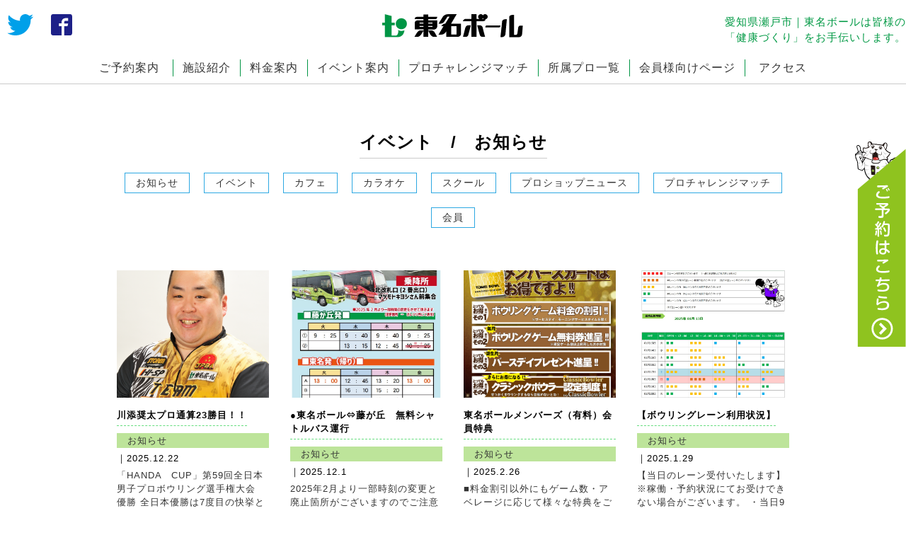

--- FILE ---
content_type: text/html; charset=UTF-8
request_url: http://www.tomei-bowl.com/2023/11/
body_size: 10012
content:
<!DOCTYPE html>
<html lang="ja">
  <head>
  <script type="text/javascript" src="//typesquare.com/3/tsst/script/ja/typesquare.js?8LlM59Qep5I%3D" charset="utf-8"></script>
  <meta charset="UTF-8">
  <meta name="viewport" content="width=device-width, initial-scale=1">
  <link rel="profile" href="https://gmpg.org/xfn/11">
    <meta content="telephone=no" name="format-detection" />
    <meta content="愛知県のボウリングなら東名ボールへ！！レストラン、卓球、ビリヤード、カラオケなど各種アミューズメントが勢揃い♪ご来場お待ちしております。" name="description" />
    <meta content="東名ボール,東名ボウル,東名,トウメイ,ボウリング,ボーリング,安藤,瞳,安藤瞳,プロボウラー,瀬戸市,カラオケ,食べ放題,食事" name="keywords" />
    <link href="http://www.tomei-bowl.com/wp-content/themes/tomei/css/reset.css" rel="stylesheet" />
    <link href="http://www.tomei-bowl.com/wp-content/themes/tomei/css/style.css" rel="stylesheet" />
    <link href="http://www.tomei-bowl.com/wp-content/themes/tomei/css/add.css" rel="stylesheet" />
    <link href="http://www.tomei-bowl.com/wp-content/themes/tomei/css/font.css" rel="stylesheet" />
    <link href="http://www.tomei-bowl.com/wp-content/themes/tomei/css/slick.css" rel="stylesheet" />
    <link href="http://www.tomei-bowl.com/wp-content/themes/tomei/css/slick-theme.css" rel="stylesheet" />
    <title>2023年11月 &#8211; 東名ボール｜愛知県瀬戸市</title>
<link rel='dns-prefetch' href='//ajax.googleapis.com' />
<link rel='dns-prefetch' href='//ajaxzip3.github.io' />
<link rel='dns-prefetch' href='//s.w.org' />
<link rel="alternate" type="application/rss+xml" title="東名ボール｜愛知県瀬戸市 &raquo; フィード" href="http://www.tomei-bowl.com/feed/" />
<link rel="alternate" type="application/rss+xml" title="東名ボール｜愛知県瀬戸市 &raquo; コメントフィード" href="http://www.tomei-bowl.com/comments/feed/" />
		<script type="text/javascript">
			window._wpemojiSettings = {"baseUrl":"https:\/\/s.w.org\/images\/core\/emoji\/12.0.0-1\/72x72\/","ext":".png","svgUrl":"https:\/\/s.w.org\/images\/core\/emoji\/12.0.0-1\/svg\/","svgExt":".svg","source":{"concatemoji":"http:\/\/www.tomei-bowl.com\/wp-includes\/js\/wp-emoji-release.min.js?ver=5.2.21"}};
			!function(e,a,t){var n,r,o,i=a.createElement("canvas"),p=i.getContext&&i.getContext("2d");function s(e,t){var a=String.fromCharCode;p.clearRect(0,0,i.width,i.height),p.fillText(a.apply(this,e),0,0);e=i.toDataURL();return p.clearRect(0,0,i.width,i.height),p.fillText(a.apply(this,t),0,0),e===i.toDataURL()}function c(e){var t=a.createElement("script");t.src=e,t.defer=t.type="text/javascript",a.getElementsByTagName("head")[0].appendChild(t)}for(o=Array("flag","emoji"),t.supports={everything:!0,everythingExceptFlag:!0},r=0;r<o.length;r++)t.supports[o[r]]=function(e){if(!p||!p.fillText)return!1;switch(p.textBaseline="top",p.font="600 32px Arial",e){case"flag":return s([55356,56826,55356,56819],[55356,56826,8203,55356,56819])?!1:!s([55356,57332,56128,56423,56128,56418,56128,56421,56128,56430,56128,56423,56128,56447],[55356,57332,8203,56128,56423,8203,56128,56418,8203,56128,56421,8203,56128,56430,8203,56128,56423,8203,56128,56447]);case"emoji":return!s([55357,56424,55356,57342,8205,55358,56605,8205,55357,56424,55356,57340],[55357,56424,55356,57342,8203,55358,56605,8203,55357,56424,55356,57340])}return!1}(o[r]),t.supports.everything=t.supports.everything&&t.supports[o[r]],"flag"!==o[r]&&(t.supports.everythingExceptFlag=t.supports.everythingExceptFlag&&t.supports[o[r]]);t.supports.everythingExceptFlag=t.supports.everythingExceptFlag&&!t.supports.flag,t.DOMReady=!1,t.readyCallback=function(){t.DOMReady=!0},t.supports.everything||(n=function(){t.readyCallback()},a.addEventListener?(a.addEventListener("DOMContentLoaded",n,!1),e.addEventListener("load",n,!1)):(e.attachEvent("onload",n),a.attachEvent("onreadystatechange",function(){"complete"===a.readyState&&t.readyCallback()})),(n=t.source||{}).concatemoji?c(n.concatemoji):n.wpemoji&&n.twemoji&&(c(n.twemoji),c(n.wpemoji)))}(window,document,window._wpemojiSettings);
		</script>
		<style type="text/css">
img.wp-smiley,
img.emoji {
	display: inline !important;
	border: none !important;
	box-shadow: none !important;
	height: 1em !important;
	width: 1em !important;
	margin: 0 .07em !important;
	vertical-align: -0.1em !important;
	background: none !important;
	padding: 0 !important;
}
</style>
	<link rel='stylesheet' id='wp-block-library-css'  href='http://www.tomei-bowl.com/wp-includes/css/dist/block-library/style.min.css?ver=5.2.21' type='text/css' media='all' />
<link rel='stylesheet' id='tomei-style-css'  href='http://www.tomei-bowl.com/wp-content/themes/tomei/style.css?ver=5.2.21' type='text/css' media='all' />
<script type='text/javascript' src='https://ajax.googleapis.com/ajax/libs/jquery/1.7.1/jquery.min.js?ver=1.7.1'></script>
<link rel='https://api.w.org/' href='http://www.tomei-bowl.com/wp-json/' />
<link rel="EditURI" type="application/rsd+xml" title="RSD" href="http://www.tomei-bowl.com/xmlrpc.php?rsd" />
<link rel="wlwmanifest" type="application/wlwmanifest+xml" href="http://www.tomei-bowl.com/wp-includes/wlwmanifest.xml" /> 
<meta name="generator" content="WordPress 5.2.21" />

<!-- BEGIN ExactMetrics v5.3.9 Universal Analytics - https://exactmetrics.com/ -->
<script>
(function(i,s,o,g,r,a,m){i['GoogleAnalyticsObject']=r;i[r]=i[r]||function(){
	(i[r].q=i[r].q||[]).push(arguments)},i[r].l=1*new Date();a=s.createElement(o),
	m=s.getElementsByTagName(o)[0];a.async=1;a.src=g;m.parentNode.insertBefore(a,m)
})(window,document,'script','https://www.google-analytics.com/analytics.js','ga');
  ga('create', 'UA-99098752-9', 'auto');
  ga('send', 'pageview');
</script>
<!-- END ExactMetrics Universal Analytics -->
    <script src="http://www.tomei-bowl.com/wp-content/themes/tomei/js/jquery-3.3.1.min.js"></script>
    <script src="http://www.tomei-bowl.com/wp-content/themes/tomei/js/common.js"></script>
    <script src="http://www.tomei-bowl.com/wp-content/themes/tomei/js/slick.min.js"></script>
    <script type='text/javascript' src='https://ajaxzip3.github.io/ajaxzip3.js?ver=20140807'></script>
    
    <!-- Global site tag (gtag.js) - Google Analytics -->
<script async src="https://www.googletagmanager.com/gtag/js?id=UA-99098752-9"></script>
<script>
  window.dataLayer = window.dataLayer || [];
  function gtag(){dataLayer.push(arguments);}
  gtag('js', new Date());

  gtag('config', 'UA-99098752-9');
</script>
  </head>
    <body id="res" class="archive date hfeed">
    <div id="wrap">
  <div id="overlay"></div>
    <header>
            <div class="l-f-top clearfix">
              <ul class="sns_box is-pc737">
                <li><a href="https://twitter.com/hashtag/%E6%9D%B1%E5%90%8D%E3%83%9C%E3%83%BC%E3%83%AB"><img src="http://www.tomei-bowl.com/wp-content/themes/tomei/img/svg/twi.svg"></a></li>
                <li><a href="https://www.facebook.com/tomeibowl.official/" target="_blank"><img src="http://www.tomei-bowl.com/wp-content/themes/tomei/img/svg/facebook.svg"></a></li>
              </ul>
              <div class="logo">
                <a href="http://www.tomei-bowl.com/"><img src="http://www.tomei-bowl.com/wp-content/themes/tomei/img/svg/logo.svg"></a>
                <a href="http://www.tomei-bowl.com/form/" class="is-sp737"><img src="http://www.tomei-bowl.com/wp-content/themes/tomei/img/svg/sp_contactbtn.svg"></a>
              </div>
              <h1 class="is-h1 Jun is-pc737">愛知県瀬戸市｜東名ボールは皆様の<br>「健康づくり」をお手伝いします。</h1>
            </div>
            <nav class="l-n-top is-pc737">
              <ul class="fx">
                <li class="is-link">
                  <a href="http://www.tomei-bowl.com/form/" class="underbar">ご予約案内</a>
                </li>
                <li class="is-link" ontouchstart="">
                  <a class="underbar" ontouchstart="">施設紹介</a>
              <ul class="slidedown fx">
                    <li>
                     <a href="http://www.tomei-bowl.com/boring/"><span class="icon-pin02"></span>ボウリング</a>
                     <a href="http://www.tomei-bowl.com/cafe/"><span class="icon-rest"></span>カフェ</a>
                     <a href="http://www.tomei-bowl.com/karaoke/"><span class="icon-mic"></span>カラオケ</a>
                    </li>
                    <li>
                     <a href="http://www.tomei-bowl.com/bilpon/"><span class="icon-que"></span>ビリヤード</a>
                     <a href="http://www.tomei-bowl.com/bilpon/?id=sec03"><span class="icon-racket"></span>ピンポン</a>
                     <a href="http://www.tomei-bowl.com/shop/"><span class="icon-shop-mul"></span>ボウリング用品販売店</a>
                    </li>
                    <li>
                     <a href="http://www.tomei-bowl.com/space/"><span class="icon-space"></span>レンタルスペース</a>
                     <a href="https://tempo.gendagigo.jp/am/tomei-bowl/" target="_blank"><span class="icon-ufo"></span>GiGO 東名ボール</a>
                    </li>
              </ul>
                </li>
                <li class="is-link" ontouchstart="">
                  <a class="underbar" ontouchstart="">料金案内</a>
              <ul class="slidedown fx">
                    <li>
                     <a href="http://www.tomei-bowl.com/boring/?id=sec01"><span class="icon-pin02"></span>ボウリング料金案内</a>
                     <a href="http://www.tomei-bowl.com/karaoke/?id=sec01"><span class="icon-mic"></span>カラオケ料金案内</a>
                    </li>
                    <li>
                     <a href="http://www.tomei-bowl.com/bilpon/?id=sec01"><span class="icon-que"></span>ビリヤード料金案内</a>
                     <a href="http://www.tomei-bowl.com/bilpon/?id=sec03"><span class="icon-racket"></span>ピンポン料金案内</a>
                    </li>
                    <li>
                     <a href="http://www.tomei-bowl.com/space/?id=sec02"><span class="icon-space"></span>レンタルスペース料金案内</a>
                    </li>
              </ul>
                <li class="is-link">
                  <a href="http://www.tomei-bowl.com/category/event/" class="underbar">イベント案内</a>
                </li>
                <li class="is-link">
                  <a href="http://www.tomei-bowl.com/category/pro-cha/" class="underbar">プロチャレンジマッチ</a>
                </li>
                <li class="is-link">
                  <a href="http://www.tomei-bowl.com/affiliation/" class="underbar">所属プロ一覧</a>
                </li>
                <li class="is-link">
                  <a href="http://www.tomei-bowl.com/category/members/" class="underbar">会員様向けページ</a>
                </li>
                <li class="is-link">
                  <a href="http://www.tomei-bowl.com/access/" class="underbar">アクセス</a>
                </li>
              </ul>


            </nav>
            <nav class="sp_nav is-sp737">
              <ul class="clearfix">
                <li id="facility-slide"><span class="icon-shisetsu"></span><br>施設紹介</li>
                <li id="money-slide"><span class="icon-en"></span><br>料金案内</li>
                <li><a href="tel:0561216131" onclick="ga('send', 'event', 'tel_link', 'header_teltap', 'header_teltap:0561216131');"><span class="icon-tell"></span><br>お電話はこちら</a></li>
                <li>
                <div id="nav-toggle">
                  　<span>　</span>
                       <span>　</span>
                       <span>　</span>
                       <span>MENU</span>
                       <span>閉じる</span>
                  </div>
                </li>
              </ul>
            </nav>
    </header>
    <aside>
      <div id="sidr" class="isheadar is-sp737">
    <!--<div id="sidr_head" class="clearfix">
      <h2>メニュー</h2>
      <p class="btn" onclick="closeSlide();">閉じる</p>
    </div>-->
    <nav>
      <ul class="ud-shin-gont-r">
        <li>
          <a href="/">トップページ</a>
        </li>
        <li>
          <p class="pull_menu">施設紹介<span class="icon-10"></span></p>
          <ul class="down_menu">
            <li><a href="http://www.tomei-bowl.com/boring/">ボウリング</a></li>
            <li><a href="http://www.tomei-bowl.com/cafe/">カフェ</a></li>
            <li><a href="http://www.tomei-bowl.com/karaoke/">カラオケ</a></li>
            <li><a href="http://www.tomei-bowl.com/bilpon/">ビリヤード</a></li>
            <li><a href="http://www.tomei-bowl.com/bilpon/?id=sec03">ピンポン</a></li>
            <li><a href="http://www.tomei-bowl.com/shop/">ボウリング用品販売店</a></li>
            <li><a href="http://www.tomei-bowl.com/space/">レンタルスペース</a></li>
            <li><a href="https://tempo.gendagigo.jp/am/tomei-bowl/" target="_blank">GiGO 東名ボール</a></li>
          </ul>
        </li>
        <li>
          <p class="pull_menu">料金案内<span class="icon-10"></span></p>
          <ul class="down_menu">
            <li><a href="http://www.tomei-bowl.com/boring/?id=sec01">ボウリング料金案内</a></li>
            <li><a href="http://www.tomei-bowl.com/karaoke/?id=sec01">カラオケ料金案内</a></li>
            <li><a href="http://www.tomei-bowl.com/bilpon/?id=sec01">ビリヤード料金案内</a></li>
            <li><a href="http://www.tomei-bowl.com/bilpon/?id=sec03">ピンポン料金案内</a></li>
            <li><a href="http://www.tomei-bowl.com/space/?id=sec02">レンタルスペース料金案内</a></li>
          </ul>
        </li>
        <li>
          <a href="http://www.tomei-bowl.com/category/event/">イベント案内</a>
        </li>
        <li>
          <a href="http://www.tomei-bowl.com/category/pro-cha/">プロチャレンジマッチ</a>
        </li>
        <li>
          <a href="http://www.tomei-bowl.com/affiliation/">所属プロ一覧</a>
        </li>
        <li>
          <a href="http://www.tomei-bowl.com/category/members/">会員様向けページ</a>
        </li>
        <li>
          <a href="http://www.tomei-bowl.com/access/">アクセス</a>
        </li>
        <li>
          <a href="http://www.tomei-bowl.com/mainform/">お問い合わせ</a>
        </li>
      </ul>
    </nav>
  </div>

  <div id="sidr-s" class="isheadar is-sp737">
    <!--<div id="sidr_head" class="clearfix">
      <h2>メニュー</h2>
      <p class="btn" onclick="closeSlide();">閉じる</p>
    </div>-->
    <nav>
          <ul>
            <li><a href="http://www.tomei-bowl.com/boring/" class="bowl"><span class="icon-pin02"></span>ボウリング</a></li>
            <li><a href="http://www.tomei-bowl.com/cafe/" class="cafe"><span class="icon-rest"></span>カフェ</a></li>
            <li><a href="http://www.tomei-bowl.com/karaoke/" class="karaoke"><span class="icon-mic"></span>カラオケ</a></li>
            <li><a href="http://www.tomei-bowl.com/bilpon/" class="que"><span class="icon-que"></span>ビリヤード</a></li>
            <li><a href="http://www.tomei-bowl.com/bilpon/?id=sec03" class="racket"><span class="icon-racket"></span>ピンポン</a></li>
            <li><a href="http://www.tomei-bowl.com/shop/" class="cart"><span class="icon-shop-mul"></span>ボウリング用品販売店</a></li>
            <li><a href="http://www.tomei-bowl.com/space/" class="space"><span class="icon-space"></span>レンタルスペース</a></li>
            <li><a href="https://tempo.gendagigo.jp/am/tomei-bowl/" class="sega" target="_blank"><span class="icon-ufo"></span>GiGO 東名ボール</a></li>
          </ul>
    </nav>
  </div>
   <div id="sidr-m" class="isheadar is-sp737">
    <!--<div id="sidr_head" class="clearfix">
      <h2>メニュー</h2>
      <p class="btn" onclick="closeSlide();">閉じる</p>
    </div>-->
    <nav>
          <ul>
            <li><a href="http://www.tomei-bowl.com/boring/?id=sec01" class="bowl"><span class="icon-pin02"></span>ボウリング料金案内</a></li>
            <li><a href="http://www.tomei-bowl.com/karaoke/?id=sec01" class="karaoke"><span class="icon-mic"></span>カラオケ料金案内</a></li>
            <li><a href="http://www.tomei-bowl.com/bilpon/?id=sec01" class="que"><span class="icon-que"></span>ビリヤード料金案内</a></li>
            <li><a href="http://www.tomei-bowl.com/bilpon/?id=sec03" class="racket"><span class="icon-racket"></span>ピンポン料金案内</a></li>
            <li><a href="http://www.tomei-bowl.com/space/?id=sec02" class="space"><span class="icon-space"></span>レンタルスペース料金案内</a></li>
          </ul>
    </nav>
  </div>


  
    </aside>
    <aside>
      <a href="/form/" class="is-pc737 fix_link"><img src="http://www.tomei-bowl.com/wp-content/themes/tomei/img/svg/fix-link.svg"></a>
    </aside>


    <main id="l-post" class="lower_page">
<article class="post-box">
<section>
        <div class="l-titlebox">
          <h2>イベント　/　お知らせ</h2>
        </div>
        <div class="cat-box">
        <ul class="fx">
        <li class="cat-p"><div class="overflow"><a href="http://www.tomei-bowl.com/category/news/">お知らせ</a></div></li><li class="cat-p"><div class="overflow"><a href="http://www.tomei-bowl.com/category/event/">イベント</a></div></li><li class="cat-p"><div class="overflow"><a href="http://www.tomei-bowl.com/category/cafe/">カフェ</a></div></li><li class="cat-p"><div class="overflow"><a href="http://www.tomei-bowl.com/category/karaoke/">カラオケ</a></div></li><li class="cat-p"><div class="overflow"><a href="http://www.tomei-bowl.com/category/school/">スクール</a></div></li><li class="cat-p"><div class="overflow"><a href="http://www.tomei-bowl.com/category/%e3%83%97%e3%83%ad%e3%82%b7%e3%83%a7%e3%83%83%e3%83%97%e3%83%8b%e3%83%a5%e3%83%bc%e3%82%b9-2/">プロショップニュース</a></div></li><li class="cat-p"><div class="overflow"><a href="http://www.tomei-bowl.com/category/pro-cha/">プロチャレンジマッチ</a></div></li><li class="cat-p"><div class="overflow"><a href="http://www.tomei-bowl.com/category/members/">会員</a></div></li></ul>
</div>
</section>
<section class="l_post_itemlist">

        <div class="text-box">
       
          <ul class="notice fx">
                          <li>
            <div class="post-images"><a href="http://www.tomei-bowl.com/2025/12/22/%e5%b7%9d%e6%b7%bb%e5%a5%a8%e5%a4%aa%e3%83%97%e3%83%ad%e9%80%9a%e7%ae%9723%e5%8b%9d%e7%9b%ae%ef%bc%81%ef%bc%81/">
            <img src="http://www.tomei-bowl.com/wp-content/uploads/2025/12/1219川添奨太24.jpg" alt="川添奨太プロ通算23勝目！！" class="object-fit-img">
</a>
            </div>
            <div class="post-tx">
            <p class="post_title">川添奨太プロ通算23勝目！！</p>
              <div class="n-cat cat-item-news"><a href="http://www.tomei-bowl.com/category/news/">お知らせ</a></div>
              <div class="n-day">
              ｜2025.12.22              </div>
              <div class="n-content"><a href="http://www.tomei-bowl.com/2025/12/22/%e5%b7%9d%e6%b7%bb%e5%a5%a8%e5%a4%aa%e3%83%97%e3%83%ad%e9%80%9a%e7%ae%9723%e5%8b%9d%e7%9b%ae%ef%bc%81%ef%bc%81/">
「HANDA　CUP」第59回全日本男子プロボウリング選手権大会　優勝&#x1f451;
全日本優勝は7度目の快挙となります!!
公益社団法人日本プロボウリング協会公式サイト
　……</a></div>
            </div>
            </li>

                        <li>
            <div class="post-images"><a href="http://www.tomei-bowl.com/2025/12/01/%e2%97%8f%e6%9d%b1%e5%90%8d%e3%83%9c%e3%83%bc%e3%83%ab%e2%87%94%e8%97%a4%e3%81%8c%e4%b8%98%e3%80%80%e9%80%81%e8%bf%8e%e3%83%90%e3%82%b9/">
            <img src="http://www.tomei-bowl.com/wp-content/uploads/2025/01/シャトル2025年2月～.jpg" alt="●東名ボール⇔藤が丘　無料シャトルバス運行" class="object-fit-img">
</a>
            </div>
            <div class="post-tx">
            <p class="post_title">●東名ボール⇔藤が丘　無料シャトルバス運行</p>
              <div class="n-cat cat-item-news"><a href="http://www.tomei-bowl.com/category/news/">お知らせ</a></div>
              <div class="n-day">
              ｜2025.12.1              </div>
              <div class="n-content"><a href="http://www.tomei-bowl.com/2025/12/01/%e2%97%8f%e6%9d%b1%e5%90%8d%e3%83%9c%e3%83%bc%e3%83%ab%e2%87%94%e8%97%a4%e3%81%8c%e4%b8%98%e3%80%80%e9%80%81%e8%bf%8e%e3%83%90%e3%82%b9/">




2025年2月より一部時刻の変更と廃止箇所がございますのでご注意下さい。運行スケジュールは下記をご確認下さい。
乗車人数が定員に達した場合は、ご乗車をお断りする場合がござ……</a></div>
            </div>
            </li>

                        <li>
            <div class="post-images"><a href="http://www.tomei-bowl.com/2025/02/26/%e6%9d%b1%e5%90%8d%e3%83%9c%e3%83%bc%e3%83%ab%e3%83%a1%e3%83%b3%e3%83%90%e3%83%bc%e3%82%ba%ef%bc%88%e6%9c%89%e6%96%99%ef%bc%89%e4%bc%9a%e5%93%a1%e7%89%b9%e5%85%b8/">
            <img src="http://www.tomei-bowl.com/wp-content/uploads/2025/02/メンバーズカード案内A4.jpg" alt="東名ボールメンバーズ（有料）会員特典" class="object-fit-img">
</a>
            </div>
            <div class="post-tx">
            <p class="post_title">東名ボールメンバーズ（有料）会員特典</p>
              <div class="n-cat cat-item-news"><a href="http://www.tomei-bowl.com/category/news/">お知らせ</a></div>
              <div class="n-day">
              ｜2025.2.26              </div>
              <div class="n-content"><a href="http://www.tomei-bowl.com/2025/02/26/%e6%9d%b1%e5%90%8d%e3%83%9c%e3%83%bc%e3%83%ab%e3%83%a1%e3%83%b3%e3%83%90%e3%83%bc%e3%82%ba%ef%bc%88%e6%9c%89%e6%96%99%ef%bc%89%e4%bc%9a%e5%93%a1%e7%89%b9%e5%85%b8/">








■料金割引以外にもゲーム数・アベレージに応じて様々な特典をご用意!!
……</a></div>
            </div>
            </li>

                        <li>
            <div class="post-images"><a href="http://www.tomei-bowl.com/2025/01/29/%e3%80%907%e6%9c%88%e3%83%ac%e3%83%bc%e3%83%b3%e6%b7%b7%e9%9b%91%e7%8a%b6%e6%b3%81%e3%80%91/">
            <img src="http://www.tomei-bowl.com/wp-content/uploads/2025/01/re-nn-45.jpg" alt="【ボウリングレーン利用状況】" class="object-fit-img">
</a>
            </div>
            <div class="post-tx">
            <p class="post_title">【ボウリングレーン利用状況】</p>
              <div class="n-cat cat-item-news"><a href="http://www.tomei-bowl.com/category/news/">お知らせ</a></div>
              <div class="n-day">
              ｜2025.1.29              </div>
              <div class="n-content"><a href="http://www.tomei-bowl.com/2025/01/29/%e3%80%907%e6%9c%88%e3%83%ac%e3%83%bc%e3%83%b3%e6%b7%b7%e9%9b%91%e7%8a%b6%e6%b3%81%e3%80%91/">
【当日のレーン受付いたします】
※稼働・予約状況にてお受けできない場合がございます。
・当日9時より電話受付いたします。
・お一人様最大2レーンまで
・ご来店受付より20分前後の……</a></div>
            </div>
            </li>

                        <li>
            <div class="post-images"><a href="http://www.tomei-bowl.com/2024/04/06/%e3%81%8a%e5%ae%a2%e6%a7%98%e9%a7%90%e8%bb%8a%e5%a0%b4%e3%81%ae%e3%81%94%e6%a1%88%e5%86%85/">
            <img src="http://www.tomei-bowl.com/wp-content/uploads/2023/10/駐車場案内看板.jpg" alt="&#x1f699;お客様駐車場のご案内" class="object-fit-img">
</a>
            </div>
            <div class="post-tx">
            <p class="post_title">&#x1f699;お客様駐車場のご案内</p>
              <div class="n-cat cat-item-news"><a href="http://www.tomei-bowl.com/category/news/">お知らせ</a></div>
              <div class="n-day">
              ｜2024.4.6              </div>
              <div class="n-content"><a href="http://www.tomei-bowl.com/2024/04/06/%e3%81%8a%e5%ae%a2%e6%a7%98%e9%a7%90%e8%bb%8a%e5%a0%b4%e3%81%ae%e3%81%94%e6%a1%88%e5%86%85/">
正面駐車場を含め４箇所の駐車場をご用意しております。
……</a></div>
            </div>
            </li>

                        <li>
            <div class="post-images"><a href="http://www.tomei-bowl.com/2023/10/16/%e5%90%84%e7%a8%ae%e6%96%99%e9%87%91%e3%83%aa%e3%83%bc%e3%82%b0%e4%b8%80%e8%a6%a7/">
            <img src="http://www.tomei-bowl.com/wp-content/uploads/2023/10/新規貸しロッカー募集P.jpg" alt="貸しロッカーご利用頂けます!!" class="object-fit-img">
</a>
            </div>
            <div class="post-tx">
            <p class="post_title">貸しロッカーご利用頂けます!!</p>
              <div class="n-cat cat-item-news"><a href="http://www.tomei-bowl.com/category/news/">お知らせ</a></div>
              <div class="n-day">
              ｜2023.10.16              </div>
              <div class="n-content"><a href="http://www.tomei-bowl.com/2023/10/16/%e5%90%84%e7%a8%ae%e6%96%99%e9%87%91%e3%83%aa%e3%83%bc%e3%82%b0%e4%b8%80%e8%a6%a7/">




●3ゲームパック及びモーニングプライスのご予約でのご利用不可。通常料金でのご利用となります。




……</a></div>
            </div>
            </li>

                        <li>
            <div class="post-images"><a href="http://www.tomei-bowl.com/2026/01/16/1-17%ef%bc%88%e5%9c%9f%ef%bc%89%e3%82%ad%e3%83%b3%e3%82%b0%e3%83%94%e3%83%b3%e3%82%ba%e5%90%8d%e5%8f%a4%e5%b1%8b%e7%b5%90%e6%88%90%e8%a8%98%e5%bf%b5%e5%a4%a7%e4%bc%9a%e9%96%8b%e5%82%ac/">
            <img src="http://www.tomei-bowl.com/wp-content/uploads/2026/01/キングピング名古屋設立記念大会5_A4_251205-1.jpg" alt="1/17（土）キングピンズ名古屋結成記念大会開催!!" class="object-fit-img">
</a>
            </div>
            <div class="post-tx">
            <p class="post_title">1/17（土）キングピンズ名古屋結成記念大会開催!!</p>
              <div class="n-cat cat-item-news"><a href="http://www.tomei-bowl.com/category/news/">お知らせ</a></div>
              <div class="n-day">
              ｜2026.1.16              </div>
              <div class="n-content"><a href="http://www.tomei-bowl.com/2026/01/16/1-17%ef%bc%88%e5%9c%9f%ef%bc%89%e3%82%ad%e3%83%b3%e3%82%b0%e3%83%94%e3%83%b3%e3%82%ba%e5%90%8d%e5%8f%a4%e5%b1%8b%e7%b5%90%e6%88%90%e8%a8%98%e5%bf%b5%e5%a4%a7%e4%bc%9a%e9%96%8b%e5%82%ac/">
会場にてグッズ販売も行いますので是非ご来場ください&#x263a;
☆プロチャレWEBエントリーはこちらから☆Airリザーブ東名ボールご予約HP：https://airrsv.n……</a></div>
            </div>
            </li>

                        <li>
            <div class="post-images"><a href="http://www.tomei-bowl.com/2026/01/05/%e3%83%9c%e3%82%a6%e3%83%ab%e3%82%b9%e3%82%bf%e3%83%bc%e6%bc%a2%e7%a5%ad%e3%82%8a/">
            <img src="http://www.tomei-bowl.com/wp-content/uploads/2026/01/IMG_6554.jpg" alt="ボウルスター漢祭り" class="object-fit-img">
</a>
            </div>
            <div class="post-tx">
            <p class="post_title">ボウルスター漢祭り</p>
              <div class="n-cat cat-item-news"><a href="http://www.tomei-bowl.com/category/news/">お知らせ</a></div>
              <div class="n-day">
              ｜2026.1.5              </div>
              <div class="n-content"><a href="http://www.tomei-bowl.com/2026/01/05/%e3%83%9c%e3%82%a6%e3%83%ab%e3%82%b9%e3%82%bf%e3%83%bc%e6%bc%a2%e7%a5%ad%e3%82%8a/">
2026年1月18日（日）にボウルスターイベント開催!!　エントリー受付中です。
エントリー詳細&#x27a1;&#x27a1;　（ボウルスター公式サイトへ）
 
……</a></div>
            </div>
            </li>

                        <li>
            <div class="post-images"><a href="http://www.tomei-bowl.com/2026/01/01/2024%e5%b9%b41%e6%9c%88%e3%82%a4%e3%83%99%e3%83%b3%e3%83%88%e3%81%ae%e3%81%94%e6%a1%88%e5%86%85/">
            <img src="http://www.tomei-bowl.com/wp-content/uploads/2026/01/2026.1.2昼投げ放題.jpg" alt="イベントのご案内☆" class="object-fit-img">
</a>
            </div>
            <div class="post-tx">
            <p class="post_title">イベントのご案内☆</p>
              <div class="n-cat cat-item-news"><a href="http://www.tomei-bowl.com/category/news/">お知らせ</a></div>
              <div class="n-day">
              ｜2026.1.1              </div>
              <div class="n-content"><a href="http://www.tomei-bowl.com/2026/01/01/2024%e5%b9%b41%e6%9c%88%e3%82%a4%e3%83%99%e3%83%b3%e3%83%88%e3%81%ae%e3%81%94%e6%a1%88%e5%86%85/">
★土日祝日には、ボウリングご利用のお客様にチャンスイベント開催します★




















……</a></div>
            </div>
            </li>

                        <li>
            <div class="post-images"><a href="http://www.tomei-bowl.com/2026/01/01/%e2%98%85%e6%9d%b1%e5%90%8d%e3%83%9c%e3%83%bc%e3%83%ab%e3%83%9c%e3%82%a6%e3%83%aa%e3%83%b3%e3%82%b0%e6%95%99%e5%ae%a4%e2%98%85/">
            <img src="http://www.tomei-bowl.com/wp-content/uploads/2024/04/東名ボールボウリング教室_A4_ol-1.jpg" alt="★東名ボールボウリング教室★" class="object-fit-img">
</a>
            </div>
            <div class="post-tx">
            <p class="post_title">★東名ボールボウリング教室★</p>
              <div class="n-cat cat-item-news"><a href="http://www.tomei-bowl.com/category/news/">お知らせ</a></div>
              <div class="n-day">
              ｜2026.1.1              </div>
              <div class="n-content"><a href="http://www.tomei-bowl.com/2026/01/01/%e2%98%85%e6%9d%b1%e5%90%8d%e3%83%9c%e3%83%bc%e3%83%ab%e3%83%9c%e3%82%a6%e3%83%aa%e3%83%b3%e3%82%b0%e6%95%99%e5%ae%a4%e2%98%85/">
 
■1月開催日程■
★播摩友和プロ
月…5・12・19・26 日　
水…7・14・21日  
木…8・15・22・29日
★犬飼健志プロ
※1月より全日程　19：30ｽﾀｰﾄ
……</a></div>
            </div>
            </li>

                        <li>
            <div class="post-images"><a href="http://www.tomei-bowl.com/2025/12/17/%e5%b7%9d%e6%b7%bb%e5%a5%a8%e5%a4%aa%e3%83%97%e3%83%ad%e5%80%8b%e4%ba%ba%e3%83%ac%e3%83%83%e3%82%b9%e3%83%b3/">
            <img src="http://www.tomei-bowl.com/wp-content/uploads/2025/12/川添プロ個人レッスン_A4_251210.jpg" alt="川添奨太プロ個人レッスン" class="object-fit-img">
</a>
            </div>
            <div class="post-tx">
            <p class="post_title">川添奨太プロ個人レッスン</p>
              <div class="n-cat cat-item-school"><a href="http://www.tomei-bowl.com/category/school/">スクール</a></div>
              <div class="n-day">
              ｜2025.12.17              </div>
              <div class="n-content"><a href="http://www.tomei-bowl.com/2025/12/17/%e5%b7%9d%e6%b7%bb%e5%a5%a8%e5%a4%aa%e3%83%97%e3%83%ad%e5%80%8b%e4%ba%ba%e3%83%ac%e3%83%83%e3%82%b9%e3%83%b3/">
最大2名様までのプライベートレッスン開催！1枠1時間、個人に合わせたレッスンを行います。
1月開催日程　　　※お申し込みは　毎月25日　9：00より開始いたします。
●1月7日（……</a></div>
            </div>
            </li>

                        <li>
            <div class="post-images"><a href="http://www.tomei-bowl.com/2025/12/10/%e2%98%859%e6%9c%88%e3%83%97%e3%83%ad%e3%83%81%e3%83%a3%e3%83%ac%e3%83%b3%e3%82%b8%e3%83%9e%e3%83%83%e3%83%81/">
            <img src="http://www.tomei-bowl.com/wp-content/uploads/2025/12/2026.1月裏面.jpg" alt="★2026.01月チャレンジマッチ" class="object-fit-img">
</a>
            </div>
            <div class="post-tx">
            <p class="post_title">★2026.01月チャレンジマッチ</p>
              <div class="n-cat cat-item-news"><a href="http://www.tomei-bowl.com/category/news/">お知らせ</a></div>
              <div class="n-day">
              ｜2025.12.10              </div>
              <div class="n-content"><a href="http://www.tomei-bowl.com/2025/12/10/%e2%98%859%e6%9c%88%e3%83%97%e3%83%ad%e3%83%81%e3%83%a3%e3%83%ac%e3%83%b3%e3%82%b8%e3%83%9e%e3%83%83%e3%83%81/">












☆プロチャレWEBエントリーはこちらから☆Airリザーブ東名ボールご予約HP：https://airrsv.net/tomeibowl/calendar ……</a></div>
            </div>
            </li>

                        <li>
            <div class="post-images"><a href="http://www.tomei-bowl.com/2025/12/10/%e6%96%b0%e4%bc%81%e7%94%bb%ef%bc%81%e6%92%ad%e6%91%a9%e5%8f%8b%e5%92%8c%e3%83%97%e3%83%ad%e3%83%97%e3%83%a9%e3%82%a4%e3%83%99%e3%83%bc%e3%83%88%e3%83%ac%e3%83%83%e3%82%b9%e3%83%b3/">
            <img src="http://www.tomei-bowl.com/wp-content/uploads/2025/10/播摩プロプライベートレッスン-1.png" alt="新企画！播摩友和プロプライベートレッスン" class="object-fit-img">
</a>
            </div>
            <div class="post-tx">
            <p class="post_title">新企画！播摩友和プロプライベートレッスン</p>
              <div class="n-cat cat-item-school"><a href="http://www.tomei-bowl.com/category/school/">スクール</a></div>
              <div class="n-day">
              ｜2025.12.10              </div>
              <div class="n-content"><a href="http://www.tomei-bowl.com/2025/12/10/%e6%96%b0%e4%bc%81%e7%94%bb%ef%bc%81%e6%92%ad%e6%91%a9%e5%8f%8b%e5%92%8c%e3%83%97%e3%83%ad%e3%83%97%e3%83%a9%e3%82%a4%e3%83%99%e3%83%bc%e3%83%88%e3%83%ac%e3%83%83%e3%82%b9%e3%83%b3/">
最大2名様までのプライベートレッスン開催！1枠1時間、個人に合わせたレッスンを行います。
12月開催日程　　　※お申し込みは　毎月25日　9：00より開始いたします。
●12月4……</a></div>
            </div>
            </li>

                        <li>
            <div class="post-images"><a href="http://www.tomei-bowl.com/2025/12/01/%e2%97%8f5%e6%9c%88%e3%81%ae%e3%83%87%e3%82%a4%e3%83%aa%e3%83%bc%e3%83%a1%e3%83%b3%e3%83%86%e3%83%8a%e3%83%b3%e3%82%b9%e3%81%ae%e3%81%94%e6%a1%88%e5%86%85/">
            <img src="http://www.tomei-bowl.com/wp-content/uploads/2025/11/12月.jpg" alt="●12月・1月のコンディションのご案内" class="object-fit-img">
</a>
            </div>
            <div class="post-tx">
            <p class="post_title">●12月・1月のコンディションのご案内</p>
              <div class="n-cat cat-item-news"><a href="http://www.tomei-bowl.com/category/news/">お知らせ</a></div>
              <div class="n-day">
              ｜2025.12.1              </div>
              <div class="n-content"><a href="http://www.tomei-bowl.com/2025/12/01/%e2%97%8f5%e6%9c%88%e3%81%ae%e3%83%87%e3%82%a4%e3%83%aa%e3%83%bc%e3%83%a1%e3%83%b3%e3%83%86%e3%83%8a%e3%83%b3%e3%82%b9%e3%81%ae%e3%81%94%e6%a1%88%e5%86%85/">


オイルパターンの切り替えは、毎月1日の夕方メンテナンス時となります。




……</a></div>
            </div>
            </li>

                        <li>
            <div class="post-images"><a href="http://www.tomei-bowl.com/2025/12/01/%e2%98%85%e5%ae%89%e8%97%a4%e7%9e%b3%e3%83%97%e3%83%ad%e3%83%97%e3%83%a9%e3%82%a4%e3%83%99%e3%83%bc%e3%83%88%e3%83%ac%e3%83%83%e3%82%b9%e3%83%b3%e2%98%85/">
            <img src="http://www.tomei-bowl.com/wp-content/uploads/2023/02/安藤瞳プロ個人レッスン_A4_230215_ol.jpg" alt="★安藤瞳プロプライベートレッスン★" class="object-fit-img">
</a>
            </div>
            <div class="post-tx">
            <p class="post_title">★安藤瞳プロプライベートレッスン★</p>
              <div class="n-cat cat-item-news"><a href="http://www.tomei-bowl.com/category/news/">お知らせ</a></div>
              <div class="n-day">
              ｜2025.12.1              </div>
              <div class="n-content"><a href="http://www.tomei-bowl.com/2025/12/01/%e2%98%85%e5%ae%89%e8%97%a4%e7%9e%b3%e3%83%97%e3%83%ad%e3%83%97%e3%83%a9%e3%82%a4%e3%83%99%e3%83%bc%e3%83%88%e3%83%ac%e3%83%83%e3%82%b9%e3%83%b3%e2%98%85/">
個人に合わせたレッスンを1時間行います。
（別ボックスにて2名様同時開催）
〈　開催日程　〉
参加制限を変更させて頂きましたので、ご予約前にご確認をお願い致します。
●1月開催●……</a></div>
            </div>
            </li>

                        <li>
            <div class="post-images"><a href="http://www.tomei-bowl.com/2025/11/25/%e2%98%85%e4%bc%9a%e5%93%a1%e5%90%91%e3%81%911%e6%9c%88%e3%83%81%e3%83%a3%e3%83%ac%e3%83%b3%e3%82%b8%e3%83%9e%e3%83%83%e3%83%81/">
            <img src="http://www.tomei-bowl.com/wp-content/uploads/2025/11/2025.12.jpg" alt="★会員様向け★12月1月認定ゲーム大会予定表" class="object-fit-img">
</a>
            </div>
            <div class="post-tx">
            <p class="post_title">★会員様向け★12月1月認定ゲーム大会予定表</p>
              <div class="n-cat cat-item-news"><a href="http://www.tomei-bowl.com/category/news/">お知らせ</a></div>
              <div class="n-day">
              ｜2025.11.25              </div>
              <div class="n-content"><a href="http://www.tomei-bowl.com/2025/11/25/%e2%98%85%e4%bc%9a%e5%93%a1%e5%90%91%e3%81%911%e6%9c%88%e3%83%81%e3%83%a3%e3%83%ac%e3%83%b3%e3%82%b8%e3%83%9e%e3%83%83%e3%83%81/">


















☆チャレンジマッチのエントリーはこちらから☆Airリザーブ東名ボールご予約HP：https://airrsv.net/tomeibowl/ca……</a></div>
            </div>
            </li>

                      </ul>
        </div>
        
          
      </section><!-- /.l_top_info -->
      <section class="l-archives">
        <div class="pager-nav">
<span aria-current='page' class='page-numbers current'>1</span>
<a class='page-numbers' href='http://www.tomei-bowl.com/2023/11/page/2/'>2</a>
<span class="page-numbers dots">&hellip;</span>
<a class='page-numbers' href='http://www.tomei-bowl.com/2023/11/page/9/'>9</a>
<a class="next page-numbers" href="http://www.tomei-bowl.com/2023/11/page/2/">></a></div> 

      </section>
</article>
    </main><!-- #main -->

﻿
<footer>
    <a href="https://maps.google.com/maps?saddr=現在地&daddr=東名ボール&dirflg=d" class="is-sp737 f-root"><img src="http://www.tomei-bowl.com/wp-content/themes/tomei/img/svg/root.svg"></a>
            <nav id="fixed_nav" class="sp_nav is-sp737">
              <ul class="clearfix">
                <li id="facility-slide"><span class="icon-shisetsu"></span><br>施設紹介</li>
                <li id="money-slide"><span class="icon-en"></span><br>料金案内</li>
                <li><a href="tel:0561216131" onclick="ga('send', 'event', 'tel_link', 'footer_teltap', 'footer_teltap:0561216131');"><span class="icon-tell"></span><br>お電話はこちら</a></li>
                <li>
                <div id="nav-toggle">
                  　<span>　</span>
                       <span>　</span>
                       <span>　</span>
                       <span>MENU</span>
                       <span>閉じる</span>
                  </div>
                </li>
              </ul>
            </nav>
    <div class="g-map">
      <iframe src="https://www.google.com/maps/embed?pb=!1m18!1m12!1m3!1d3259.890877231272!2d137.06066831524595!3d35.20918698030709!2m3!1f0!2f0!3f0!3m2!1i1024!2i768!4f13.1!3m3!1m2!1s0x600368abd1291a81%3A0x93fed160929f49c!2z5p2x5ZCN44Oc44O844Or!5e0!3m2!1sja!2sjp!4v1540923257832" frameborder="0" style="border:0" allowfullscreen></iframe>
    </div>
    <div class="l-f-box">
      <span class="icon-logo-all"></span>
      <img src="http://www.tomei-bowl.com/wp-content/themes/tomei/img/svg/chara_origin.svg" class="chara is-pc737">
      <div class="info clearfix">
        <p class="adr">〒489-0972<br>愛知県瀬戸市西原町2-114<br>TEL. 0561-21-6131<br>FAX. 0561-83-5628</p>
        <a href="http://www.tomei-bowl.com/form/" class="btn is-pc737">予約受付フォームはこちら<br><span>子ども会や団体様大歓迎！お気軽にお問い合わせください♪</span><span class="icon-nextlink"></span></a>
        <div class="s-navi">
        <ul class="fx-center">
          <li><a href="http://www.tomei-bowl.com/company/">会社概要</a></li>
          <li><a href="http://www.tomei-bowl.com/privacy/">プライバシーポリシー</a></li>
          <li><a href="http://www.tomei-bowl.com/mainform/">お問い合わせ</a></li>
        </ul>
        </div>
      <small>Copyright (C) 2018 TOMEI BOWL </small>
      </div>
    </div>
    </footer>
    </div>
    
        <script type="text/javascript">
      $(window).on('load', function() {
  var headerHeight = 84;
  var url = $(location).attr('href');
  if(url.indexOf("?id=") != -1){
    var id = url.split("?id=");
    var $target = $('#' + id[id.length - 1]);
    if($target.length){
      var pos = $target.offset().top-headerHeight;
      $("html, body").animate({scrollTop:pos}, 400);
    }
    }
  });
    </script>
    <script type='text/javascript' src='http://www.tomei-bowl.com/wp-content/themes/tomei/js/navigation.js?ver=20151215'></script>
<script type='text/javascript' src='http://www.tomei-bowl.com/wp-content/themes/tomei/js/skip-link-focus-fix.js?ver=20151215'></script>
<script type='text/javascript' src='https://ajaxzip3.github.io/ajaxzip3.js?ver=20140807'></script>
<script type='text/javascript' src='http://www.tomei-bowl.com/wp-includes/js/wp-embed.min.js?ver=5.2.21'></script>
  </body>
</html>


--- FILE ---
content_type: text/css
request_url: http://www.tomei-bowl.com/wp-content/themes/tomei/css/style.css
body_size: 16366
content:
@charset "UTF-8";
/*
Theme Name: tomeibowl 
Theme URI: 
Description: tomeibowlテーマ
Version: 1.0 *scss
CODE:IDUTSUYA-HONTEN
*/
/* =====<=====<=====<=====<=====<=====<===== */
/* !<- GENERAL control ->                    */
/* =====>=====>=====>=====>=====>=====>===== */

@font-face {
  font-family: 'icomoon';
  src: url("fonts/icomoon.eot?sh3fli");
  src: url("fonts/icomoon.eot?sh3fli#iefix") format("embedded-opentype"), url("fonts/icomoon.ttf?sh3fli") format("truetype"), url("fonts/icomoon.woff?sh3fli") format("woff"), url("fonts/icomoon.svg?sh3fli#icomoon") format("svg");
  font-weight: normal;
  font-style: normal;
}
[class^="icon-"], [class*=" icon-"] {
  /* use !important to prevent issues with browser extensions that change fonts */
  font-family: 'icomoon' !important;
  speak: none;
  font-style: normal;
  font-weight: normal;
  font-variant: normal;
  text-transform: none;
  line-height: 1;
  /* Better Font Rendering =========== */
  -webkit-font-smoothing: antialiased;
  -moz-osx-font-smoothing: grayscale;
}
.icon-shop-mul:before {
  content: "\e923";
}
.icon-boring-all:before {
  content: "\e922";
  color: #fff;
}

.icon-batsu:before {
  content: "\e921";
}
.icon-tell:before {
  content: "\e91e";
}
.icon-en:before {
  content: "\e91f";
}
.icon-shisetsu:before {
  content: "\e920";
}
.icon-karaoke:before {
  content: "\e908";
}
.icon-car:before {
  content: "\e902";
}
.icon-pin01:before {
  content: "\e90f";
}
.icon-pin02:before {
  content: "\e910";
}
.icon-bowl:before {
  content: "\e900";
}
.icon-cake:before {
  content: "\e901";
}
.icon-cart:before {
  content: "\e903";
}
.icon-f-mail:before {
  content: "\e904";
}
.icon-f-note:before {
  content: "\e905";
}
.icon-f-phonetv:before {
  content: "\e906";
}
.icon-f-tell:before {
  content: "\e907";
}
.icon-logo-all:before {
  content: "\e909";
}
.icon-logo-t:before {
  content: "\e90a";
}
.icon-mic:before {
  content: "\e90b";
}
.icon-nextlink:before {
  content: "\e90c";
}
.icon-nextlink02:before {
  content: "\e90d";
}
.icon-note:before {
  content: "\e90e";
}
.icon-pro-blog:before {
  content: "\e911";
}
.icon-pro-facebook:before {
  content: "\e912";
}
.icon-pro-twi:before {
  content: "\e913";
}
.icon-que:before {
  content: "\e914";
}
.icon-racket:before {
  content: "\e915";
}
.icon-rec:before {
  content: "\e916";
}
.icon-rest:before {
  content: "\e917";
}
.icon-rest02:before {
  content: "\e918";
}
.icon-space:before {
  content: "\e919";
}
.icon-table:before {
  content: "\e91a";
}
.icon-tent:before {
  content: "\e91b";
}
.icon-train:before {
  content: "\e91c";
}
.icon-ufo:before {
  content: "\e91d";
}


/* =====<=====<=====<=====<=====<=====<===== */
/* !<- GENERAL control ->                    */
/* =====>=====>=====>=====>=====>=====>===== */
html,
body {
  width: 100%;
  min-height: 100%;
  -ms-box-sizing: border-box;
  -o-box-sizing: border-box;
  box-sizing: border-box;
}
body{
  overflow: hidden;
}

h1, h2, h3, h4, h5,
dl, ol, ul, dt, dd,
figcaption, time, small {
  font-weight: normal;
  font-size: 15px;
  line-height: 1.5;
  letter-spacing: 1px;
}

figure {
  overflow: hidden;
}

/* =====<=====<=====<=====<=====<=====<===== */
/* !<- GENERAL CLASS control ->              */
/* =====>=====>=====>=====>=====>=====>===== */
.inner {
  width: 95%;
  max-width: 975px;
  margin: auto;
}

.fx {
  display: -ms-flexbox;
  display: flex;
  -ms-flex-wrap: wrap;
      flex-wrap: wrap;
  -ms-flex-align: center;
      align-items: center;
  -ms-flex-pack: center;
    justify-content: center;
}

.fx-center {
  display: -ms-flexbox;
  display: flex;
  -ms-flex-wrap: wrap;
      flex-wrap: wrap;
  -ms-flex-align: center;
      align-items: center;
  -ms-flex-pack: justify;
      justify-content: center;
}

.cf:before,
.cf:after {
  content: " ";
  display: table;
}

.cf:after {
  clear: both;
}

.cf {
  *zoom: 1;
}

a {
  text-decoration: none;
    color: #333;
    transition: 0.3s;
}

a:hover {
  opacity: 0.8;
}

.fade-in {
  transition: opacity 1s, transform 1s;
  -moz-transition: opacity 1s, transform 1s;
  -webkit-transition: opacity 1s, transform 1s;
  -o-transition: opacity 1s, transform 1s;
}

main section{
  max-width: 1080px;
  margin: 0 auto;
}
main.lower_page {
  max-width: 980px;
  margin: 45px auto 0;
}
main.lower_page section{
  max-width: 980px;
  margin: 0 auto 0;
}
/* =====<=====<=====<=====<=====<=====<===== */
/* !<- レスポンシブ用 ->                         */
/* =====>=====>=====>=====>=====>=====>===== */
.is-sp737{
  display: none;
}
.is-pc737{
  display: block;
}

/* =====<=====<=====<=====<=====<=====<===== */
/* !<- header ->														 */
/* =====>=====>=====>=====>=====>=====>===== */
header {
    width: 100%;
    margin: 0 auto;
    padding: 20px 0 0;
    position: fixed;
    background: rgba(255,255,255,0.7);
    z-index: 99999;
    border-bottom: 1px solid #cacaca;
}

/* =====<=====<=====<=====<=====<=====<===== */
/* !<- navi ->                             */
/* =====>=====>=====>=====>=====>=====>===== */
.l-f-top{
  position: relative;
    margin: 0 auto 20px;
    max-width: 1280px;
}
.l-f-top .sns_box{
  float: left;
}
.l-f-top .sns_box li{
  display: inline-block;
  margin: 0 10px;
}
.l-f-top .is-h1{
  float: right;
  color: #009944;
}
.l-f-top .logo{
    position: absolute;
    right: 0;
    left: 0;
    margin: auto;
    max-width: 200px;
}
.l-n-top{
  max-width: 1200px;
  margin: 0 auto;
}
.l-n-top ul{
    width: 100%;
    margin: 0 0 10px;
    position: relative;
}
.l-n-top ul > .is-link{
    font-size: 16px;
    text-align: center;
    transition: 0.3s;
    border-right: 1px solid #009545;
}
.l-n-top ul > .is-link:last-child{
    border-right: none;
}
.l-n-top ul > .is-link .underbar:before{
  position: absolute;
  top:1.55em;
  left: 0;
  content: "";
  display: inline-block;
  width: 0;
  height: 1px;
  background: #009545;
  transition: 0.3s;
}
.l-n-top ul > .is-link:hover .underbar:before{
  width: 100%;
}
.l-n-top ul .is-link .underbar{
    color: #333;
    margin: 0 13px;
    position: relative;
}
.l-n-top ul .is-link:last-child .underbar{
    margin: 0 0 0 19px;
}
.l-n-top ul .is-link:first-child .underbar{
    margin: 0 19px 0 0;
}
.l-n-top ul .is-link span{
  font-size: 10px;
  text-align: center
}
.l-n-top ul .is-link:hover ul {
    visibility: visible;
    opacity: 1;
    top: 35px;
}
.l-n-top ul .is-link ul {
    width: 1080px;
    padding: 0;
    background: rgba(0,149,96,0.8);
    transition: all .5s ease;
    position: absolute;
    visibility: hidden;
    opacity: 0;
    z-index: 9999;
    overflow: visible;
    top: 33px;
    left: 0;
}
.l-n-top ul .is-link ul.slidedown{
    justify-content: end;
    align-items: start;
    box-sizing: border-box;
    padding: 0px 20px;
}
.l-n-top ul .is-link ul a{
    color: #fff;
    font-size: 23px;
    margin: 15px 20px;
    display: block;
    text-align: left;
}
.l-n-top ul .is-link ul a span{
    font-size: 36px;
    vertical-align: middle;
    margin: 0 15px 0 0;
    width: 40px;
    display: inline-block;
}
/* =====<=====<=====<=====<=====<=====<===== */
/* !<- navi内スライド ->                             */
/* =====>=====>=====>=====>=====>=====>===== */
.l-slide{
    width: 100%;
    margin: 0 auto;
    position: relative;
}

.slide-box{
  z-index: 1;
}
.slick-slide img {
    width: 100%;
}
/* =====<=====<=====<=====<=====<=====<===== */
/* !<- footer ->                             */
/* =====>=====>=====>=====>=====>=====>===== */
footer{
    margin: 100px 0 0 0;
}
footer > div{
  width: 50%;
  float: left;
}
footer .g-map iframe{
  width: 100%;
    height: 100%;
    vertical-align: bottom;
}
footer .l-f-box{
  background-color: #009545;
  position: relative;
  min-height: 260px;
  color: #fff;
  font-size: 18px;
  font-weight: bold;
}
footer .l-f-box .icon-logo-all{
  position: absolute;
    left: 30px;
    top: 30px;
    font-size: 45px;
    color: #fff;
}
footer .l-f-box .chara{
  position: absolute;
  bottom: 20px;
  left: 30px;
}
footer .l-f-box ul li{
  font-weight: normal;
  font-size: 17px;
}
.l-f-box .info{
    box-sizing: border-box;
    padding: 20px;
}
.l-f-box .info small{
  font-size: 13px;
}
.l-f-box .info p.adr{
    line-height: 1.2;
    text-align: right;
    margin: 0 auto 10px;
}
.l-f-box .info a.btn{
    font-size: 28px;
    color: #fff;
    border: 3px solid #fff;
    border-radius: 8px;
    display: inline-block;
    float: right;
    line-height: 0.8;
    padding: 10px 40px 10px 10px;
    position: relative;
    margin: 0 auto 10px;
    min-width: 420px;
    letter-spacing: 0.2em;
}
.l-f-box .info a.btn span{
    font-size: 14px;
    letter-spacing: 0.1em;
}
.l-f-box .info a.btn span.icon-nextlink{
    position: absolute;
    font-size: 25px;
    top: 20px;
    right: 15px;
}
.l-f-box .info .s-navi{
  float: right;
    margin: 0 auto 10px;
    display: block;
    width: 100%;
}
.l-f-box .info .s-navi ul{
    justify-content: flex-end;
}
.l-f-box .info ul li a{
    font-size: 17px;
    color: #fff;
    letter-spacing: -0.1em;
    border-right: 1px solid #fff; 
    padding: 0 10px;
}
.l-f-box .info ul li:first-child a{
    border-left: 1px solid #fff; 
}
.l-f-box .info small{
  float: right;
}
/* =====<=====<=====<=====<=====<=====<===== */
/* !<- fix navi ->                   */
/* =====>=====>=====>=====>=====>=====>===== */
.to-top{
    position: fixed;
    bottom: 40px;
    right: 40px;
    z-index: 999;
}
.to-top span{
  font-size: 56px;
}

.fix_link{
  position: fixed;
  top:200px;
  right: 0;
    z-index: 999;
}
/* =====<=====<=====<=====<=====<=====<===== */
/* !<- home animetion ->                   */
/* =====>=====>=====>=====>=====>=====>===== */
.is-facilities{
  width: 100%;
  margin: 0 auto;
}
.is-facilities li{
  text-align: center;
  position: relative;
    pointer-events: painted;
}
.is-facilities li a{
  font-size: 27px;
  width: 270px;
  height: 170px;
  color: #fff;
  display: block;
}
.is-facilities li .sphere {
  font-size: 20px;
  color: #fff;
  position: absolute;
  left: 0;
  bottom: 0;
    line-height: 0;
}
.is-facilities li:hover .sphere {
  font-size: 20px;
  color: #fff;
  /* anime */
  animation: rotation 1s linear alternate infinite;
  -webkit-animation: rotation 1s linear alternate infinite;
  position: absolute;
  left: 0;
  bottom: 0;
    line-height: 0;
}
.is-facilities li a > span{
    font-size: 75px;
    padding: 25px 0 5px;
    display: block;
}
.is-facilities li.bowl{
  background-color: #13a06d;
}

.is-facilities li.cafe{
  background-color: #f0a3c5;
}

.is-facilities li.karaoke{
  background-color: #ea5514;
}

.is-facilities li.pinpon{
  background-color: #7fc26f;
}

.is-facilities li.billiards{
  background-color: #601986;
}

.is-facilities li.sega{
  background-color: #e4007f;
}

.is-facilities li.shop{
  background-color: #2a91ba;
}

.is-facilities li.space{
  background-color: #0b318f;
}
.is-facilities li.shop p{
    letter-spacing: -0.1em;
}
@keyframes rotation{
  0%, 5% {
    transform: 
      translateX(0rem)
      rotate(0deg);
  }
  95%, 100% {
    transform: 
      translateX(150px)
      rotate(360deg);
  }
}
@-webkit-keyframes rotation{
  0%, 5% {
    transform: 
      translateX(0rem)
      rotate(0deg);
  }
  95%, 100% {
    transform: 
      translateX(150px)
      rotate(360deg);
  }
}
/* =====>=====>=====>=====>=====>=====>===== */
/* =====>=====>=====>=====>=====>=====>===== */
/* =====>=====>=====>=====>=====>=====>===== */
/* =====<=====<=====<=====<=====<=====<===== */
/* !<- 個別 ->									 */
/* =====>=====>=====>=====>=====>=====>===== */
/* =====>=====>=====>=====>=====>=====>===== */
/* =====>=====>=====>=====>=====>=====>===== */
/* =====>=====>=====>=====>=====>=====>===== */


/* =====<=====<=====<=====<=====<=====<===== */
/* !<- TOP ->                   */
/* =====>=====>=====>=====>=====>=====>===== */
.home main{
    margin-top: 90px;
}
.post_title {
    font-weight: bold;
    margin: 0 auto 10px;
    padding: 5px 0;
    border-bottom: 1px dashed #18cc3eaa;
    display: inline-block;
}
.top_cap{
    max-width: 560px;
    font-size: 16px;
    margin: 20px auto 40px;
    line-height: 1.2;
    border: 1px solid #1dd88a;
    padding: 15px;
}
.cap_co{
  color: #ff0012;
}
.top_cap .name-tomei{
    text-align: right;
    display: block;
}
.home-title{
  font-size: 42px;
  margin: 50px auto;
    text-align: center;
}
.home-title span{
  font-size: 24px;
  display: block;
}
.home #sec01 {
    width: 100%;
    height: auto;
    text-align: center;
    display: flex;
    justify-content: center;
    align-items: start;
    flex-wrap: wrap;
}
.home #sec01.bn-box a,.home #sec04.bn-box a{
  width: 50%;
  height: auto;
}
.home #sec01.bn-box a img,.home #sec04.bn-box a img{
  width: 100%;
  height: auto;
}
.home #sec01 h2{
    font-size: 24px;
    line-height: 2;
    letter-spacing: 0.3em;
}
.nolink{
    pointer-events: none;
}
.home #sec04{
    width: 100%;
    height: auto;
    text-align: center;
    display: flex;
    justify-content: center;
    align-items: start;
    flex-wrap: wrap;
    margin: 50px auto;
}
.home #sec04 h2{
    font-size: 24px;
    line-height: 2;
    letter-spacing: 0.3em;
}
.home .is-news{
    margin: 0 auto 50px;
}
.home .is-news .is-img span{
    font-size: 140px;
    color: #009545;
    margin: 0 40px 0 0;
    transition: all 0.5s ease-out;
    transform: rotate(0deg);
    display: inline-block;
}
.home .is-news .is-img .float-r{
  display: inline-block;
    width: 200px;
    height: 150px;
    object-fit: cover;
}
.home .is-news .is-tx{
    width: 70%;
    font-size: 18px;
}
.home .is-news .is-img a:hover span{
    transform: rotate(20deg);
    display: inline-block;
}
.home .is-news .is-tx h2 > span{
    font-size: 12px;
    color: #fff;
    padding: 2px 10px;
    vertical-align: middle;
}
.home .is-news .is-tx h2 > span.event{
    background-color: green;
}
.home .is-news .is-tx h2 date{
    padding: 2px 0;
    display: inline-block;
    vertical-align: middle;
}
.home .is-news .is-tx h2 date span{
    margin: 0px 5px;
}
/* =====<=====<=====<=====<=====<=====<===== */
/* !<- access ->                   */
/* =====>=====>=====>=====>=====>=====>===== */
.access .is-root{
    margin: 0 auto 50px;
}
.access .is-root h3{
font-size: 24px;
vertical-align: middle;
    margin-bottom: 20px;
}
.access .is-root h3 span{
    font-size: 34px;
    vertical-align: middle;
    margin-right: 10px;
}
.access .is-root .car{
    margin: 50px auto 0;
}
.access .is-root .train h3 span{
    color: #006934;
}
.access .is-root .car h3 span{
    color: #8fc31f;
}
.access .is-root ul li {
    font-size: 18px;
    display: flex;
    align-items: center;
    justify-content: space-between;
    margin: 25px 0 25px 115px;
}
.access .is-root ul li p{
  min-width: 200px;
}
.access .is-root ul li a{
    font-size: 16px;
    border: 1px solid;
    border-radius: 8px;
    padding: 2px 10px 5px;
    vertical-align: middle;
    width: 365px;
    box-sizing: border-box;
    position: relative;
}
.access .is-root ul.train li a span{
    color: #006934;
    position: absolute;
    top: 8px;
    right: 10px;
}
.access .is-root ul.car li a span{
    color: #8fc31f;
    position: absolute;
    top: 8px;
    right: 10px;
}
.access .is-root ul.train li a{
    border-color: #006934;
}
.access .is-root ul.car li a{
    border-color: #8fc31f;
}
.access #sec04 {
  margin: 0 auto 150px;
}
.access #sec04 iframe{
  width: 100%;
  height: 465px;
}
/* =====<=====<=====<=====<=====<=====<===== */
/* !<- affiliation all ->                   */
/* =====>=====>=====>=====>=====>=====>===== */
.mv-title .affiliation-img{
    position: absolute;
    width: 100%;
    color: #fff;
}
.mv-title .affiliation-img h2{
    font-size: 48px;
    /* color: #fff; */
    margin: auto;
    top: 0px;
    bottom: 0px;
    left: 0;
    right: 0;
    text-align: center;
}
.mv-title .affiliation-img span{
    position: absolute;
    bottom: -2px;
    left: 100px;
    font-size: 61px;
}
.affiliation-title {
    font-size: 27px;
    background-color: #22ac38;
    color: #fff;
    padding: 5px 20px 5px;
    font-weight: bold;
    line-height: 1;
    vertical-align: middle;
}
.affiliation-title span {
    font-size: 32px;
    margin-left: 80px;
}
.pro-all{
  display: flex;
  align-items: start;
  justify-content: space-between;
  margin: 20px auto;
    flex-wrap: wrap;
}
.pro-box{
    width: 470px;
    height: 565px;
    box-shadow: 2px 2px 10px #cacaca;
    box-sizing: border-box;
    text-align: center;
    padding: 20px 0 0 0;
    margin: 0 auto 20px;
}
.pro-box > h3{
    font-size: 28px;
    font-weight: bold;
    color: #006934;
    margin: 10px auto;
}
.pro-box > p{
    font-size: 18px;
    color: #3e3a39;
    line-height: 1;
}
.pro-box > a{
    border: 1px solid #00913a;
    border-radius: 7px;
    padding: 5px 40px 5px;
    margin: 20px auto;
    display: inline-block;
}
.prof-img{
    border: 5px solid #22ac38;
    display: inline-block;
}
.is-proinfo{
    float: left;
    display: block;
    width: 48%;
}
.pro-info{
    float: right;
    width: 475px;
}
.pro-all.is-proinfo .pro-box {
    width: 470px;
    height: auto;
    box-shadow: 2px 2px 10px #cacaca;
    box-sizing: border-box;
    text-align: center;
    padding: 20px 10px 70px 10px;
}
.pro-all.is-proinfo iframe{
    border: solid 1px #777;
    width: 470px;
    margin: 30px auto;
}
.pro-all.is-proinfo .sns-box {
    font-size: 90px;
    display: flex;
    justify-content: space-between;
    width: 90%;
    margin: 25px auto 40px;
    line-height: 1;
}
.pro-all.is-proinfo .pro-prof{
    width: 90%;
    margin: 0 auto;
    font-size: 19px;
    line-height: 2;
}
.pro-all.is-proinfo .pro-prof th {
    width: 120px;
}
.pro-all.is-proinfo .pro-prof td{
    text-align: left;
}
.pro-info h2{
    border-left: 15px solid #22ac38;
    border-bottom: 7px solid #22ac38;
    font-size: 28px;
    margin: 20px auto 0;
    padding: 0 0 0 0px;
    display: block;
    box-sizing: border-box;
    font-weight: bold;
}
.pro-info h2 span{
    color: #22ac38;
    font-size: 42px;
    line-height: 1;
    display: inline-block;
    vertical-align: bottom;
    margin-right: 40px;
}
.pro-info h3{
    text-align: center;
    font-size: 13px;
    font-weight: bold;
    margin: 30px auto 5px;
}
.pro-info p{
    font-size: 13px;
    line-height: 1.8;
}
/* =====<=====<=====<=====<=====<=====<===== */
/* !<- form all ->                   */
/* =====>=====>=====>=====>=====>=====>===== */
.mv-title .form-img{
    position: absolute;
    width: 100%;
    color: #fff;
}
.mv-title .form-img h2{
    font-size: 48px;
    /* color: #fff; */
    margin: auto;
    top: 0px;
    bottom: 0px;
    left: 0;
    right: 0;
    text-align: center;
}
.mv-title .form-img span{
    position: absolute;
    bottom: -2px;
    left: 100px;
    font-size: 61px;
}
.form_step{
    margin: 70px auto 0;
}
.form_step p span{
    color: #ff0012;
    font-size: 18px;
    text-align: center;
    display: block;
    line-height: 1;
    margin: 35px auto 0;
}
.form_step p{
    font-size: 19px;
    text-align: left;
    display: block;
    line-height: 1.5;
}
.l-form table{
    width: 100%;
    margin: 70px auto;
    font-size: 18px;
}
.l-form table tr{
    border-bottom: 1px solid #cacaca;
}
.l-form table tr th{
    margin-left: 15px;
    width: 300px;
    padding: 15px 0;
    position: relative;
    vertical-align: top;
}
.crucial_direct{
  text-align: center;
    margin: 50px auto;
}
.crucial_direct h2{
    font-size: 18px;
    background: linear-gradient(transparent 70%,#ff0 30%);
    letter-spacing: -.08em;
    font-weight: 500;
    max-width: 740px;
    text-align: center;
    margin: 0 auto 10px;
}
.crucial_direct a{
    font-size: 18px;
    margin: 5px auto;
    display: inline-block;
    background-color: #24bbe8;
    color: #fff;
    padding: 10px 0;
    min-width:370px;
}
.l-form table tr th span{
position: absolute;
right: 0;
top: 15px;
color: #ff0012;
font-size: 16px;
}
.l-form table tr td{
    margin-left: 60px;
    padding: 15px 0;
    display: block;
    position: relative;
}
.l-form .policy{
  width: 495px;
  height: 110px;
  overflow-y: auto;
  margin: 0 auto;
  border:1px solid #cacaca;
  font-size: 12px; 
}
.l-form .policy p{
    padding: 10px;
}
.l-form .submit_box{
    margin: 70px auto 150px;
    text-align: center;
}
.mw_wp_form_confirm .l-form .submit_box {
    display: flex;
    justify-content: space-around;
}
.l-form input[type="submit"] {
  border-radius: 0;
  -webkit-box-sizing: content-box;
  -webkit-appearance: button;
  appearance: button;
  border: none;
  box-sizing: border-box;
  cursor: pointer;
}
.l-form .submit_box .submit{
    width: 350px;
    height: 80px;
    font-size: 22px;
    color: #fff;
    background-color: #0b592f;
    transition: 0.3s;
}
.l-form .submit_box .submit:hover{
    color: #fff;
    background-color: #179652;
}
.l-form .submit_box .back{
    width: 350px;
    height: 80px;
    font-size: 22px;
    color: #fff;
    background-color: #2da29d;
}
.form_cap{
    color: #ff0012;
    font-size: 12px;
}
/* =====<=====<=====<=====<=====<=====<===== */
/* !<- shop ->                   */
/* =====>=====>=====>=====>=====>=====>===== */
.shop .mv-title .mv-tx h2 {
    line-height: 1.1;
    margin-left: 10px;
}
.shop .item-box ul{
  display: flex;
  align-items: start;
  justify-content: space-between;
    flex-wrap: wrap;
}
.item-box{
    margin: 0 auto 50px;
}
.shop .item-box li {
    width: 235px;
    height: 328px;
    box-shadow: 2px 2px 10px #cacaca;
    box-sizing: border-box;
    padding: 20px 10px 0 10px;
    text-align: center;
    font-size: 18px;
    border: 1px solid #cacaca;
    margin: 15px auto;
}
.shop .item-box li p.name {
    text-align: left;
    margin: 40px auto 0;
}
.shop .item-box li p {
    text-align: left;
    margin: 5px auto;
}
.shop .l-info {
    margin-top: 30px
}

.shop .info_desc {
    font-size: 22px;
    width: 520px;
    letter-spacing: -.05em
}

.shop .info_desc th {
    width: 150px;
    border-right: 1px solid #0b592f;
}

.shop .info_desc td {
    padding-left: 30px
}

.shop .info_desc .small {
    font-size: 20px
}

.shop .info_img {
    text-align: right;
    font-size: 20px;
    letter-spacing: -.08em
}
.shop .table {
    width: 100%;
    border-top: 1px solid;
    border-left: 1px solid;
    font-size: 18px;
    margin-top: 50px;
}
.shop .table.boring_1.boring_green th {
    background: #009545;
    color: #fff;
    border-bottom: 1px solid #fff;
    vertical-align: middle;
}
/* =====<=====<=====<=====<=====<=====<===== */
/* !<- space ->                   */
/* =====>=====>=====>=====>=====>=====>===== */
.space .mv-title .mv-tx h2 {
    line-height: 1.1;
}
.l-space{
    margin: 70px auto 100px;
    text-align: center;
}
.space .l-info {
    margin-top: 30px
}
.space-price{
  border:1px solid #0b318f; 
}
.space-price li{
    font-size: 24px;
    text-align: center;
}
.space-price .blue h2{
  background-color: #0b318f;
}
.space-price .blue-light h2{
  background-color: #2ea7e0;
}
.space-price .green-light h2{
  background-color: #00a29a;
}
.space-price li h2{
  font-size: 24px;
  color: #fff;
    padding: 10px 0;
}
.space-price li p{
  font-size: 24px;
    padding: 10px 0;
}
.space-price li p span{
    font-size: 16px;
}
.space .space-caption {
    font-size: 16px;
    line-height: 1.2;
    margin: 5px auto 100px;
}
.space .space-caption span{
  color: #ff0012;
}


.space .info_desc {
    font-size: 22px;
    width: 520px;
    letter-spacing: -.05em
}

.space .info_desc th {
    width: 150px;
    border-right: 1px solid #0b592f;
}

.space .info_desc td {
    padding-left: 30px
}

.space .info_desc .small {
    font-size: 20px
}

.space .info_img {
    text-align: right;
    font-size: 20px;
    letter-spacing: -.08em
}
.space .table {
    width: 100%;
    border-top: 1px solid;
    border-left: 1px solid;
    font-size: 18px;
    margin-top: 50px;
}
.space .table.boring_1.boring_green th {
    background: #009545;
    color: #fff;
    border-bottom: 1px solid #fff;
    vertical-align: middle;
}
/* =====<=====<=====<=====<=====<=====<===== */
/* !<- privacy ->                   */
/* =====>=====>=====>=====>=====>=====>===== */
.privacy_desc h3{
  font-size: 24px;
  margin: 10px auto;
  font-weight: bold
}
.privacy_desc p{
  font-size: 16px;
  margin: 10px auto;
  padding: 0 0 10px;
  border-bottom: 1px solid #cacaca;
}
.company_link{
  color: #2988dc;
}
/* =====<=====<=====<=====<=====<=====<===== */
/* !<- all form ->                   */
/* =====>=====>=====>=====>=====>=====>===== */
.form_flow{
  margin: 0 auto 100px;
}
.all-form #sec04{
  margin: 0 auto 250px;
}
.form_flow .caption{
  font-size: 16px;
}
.form_flow > a{
    width: 490px;
    display: inline-block;
}
.form_flow > a > img{
  width: 100%;
  height: auto;
}
.form_flow .into-site {
    background-color: #8fc31f;
    color: #fff;
    font-size: 26px;
    padding: 20px 50px;
    text-align: center;
    position: relative;
    margin-top: 10px;
}
.form_flow .into-site span{
    position: absolute;
    top: 27px;
    right: 15px;
    transition: 0.3s;
}
.form_flow .into-site:hover span{
  right: 10px;
}
.plan_direct{
    margin: 50px auto;
    font-size: 16px;
    border-left: 5px solid #24d051;
    padding: 5px 0 5px 15px;
}
.plan_direct h2{
    font-size: 26px;
    font-weight: bold;
    color: #3e3a39;
}
.plan_direct a{
    font-size: 18px;
    font-weight: bold;
    border-bottom: 1px solid #5dc726;
    margin-bottom: 5px;
}
.form_caption{
    font-size: 18px;
    margin: 10px auto;
    border-left: 3px solid #21a1de;
    padding: 0px 0px 0px 10px;
}
.form_caption a{
    color: #ff0012;
}
/* =====<=====<=====<=====<=====<=====<===== */
/* !<- cafe ->                             */
/* =====>=====>=====>=====>=====>=====>===== */
.cafe_sub{
    width: 100%;
    height: auto;
}
.cafe .l-info {
    margin-top: 30px
}

.cafe .info_desc {
    font-size: 22px;
    width: 520px;
    letter-spacing: -.05em
}

.cafe .info_desc th {
    width: 150px;
    border-right: 1px solid #009545;
}

.cafe .info_desc td {
    padding-left: 30px
}

.cafe .info_desc .small {
    font-size: 20px
}

.cafe .info_img {
    text-align: right;
    font-size: 20px;
    letter-spacing: -.08em
}
.cafe_img_box{
    margin: 100px auto;
}
.cafe .cafe_slide{
    width: 90%;
    margin: 0 auto;
}
.cafe .cafe_img_box .cafe_slide li img{
  width: 228px;
  height: auto;
    margin: 0 auto;
}
.cafe .slick-prev:before {
  content: '<';
    color: #333;
    font-size: 40px;
}
.cafe .slick-next:before {
  content: '>';
    color: #333;
    font-size: 40px;
}
.cafe .slick-next {
    right: -5%;
    top: 40%;
}
.cafe .slick-prev {
    left: -5%;
    top: 40%;
}
.cafe .main_cafe .logo_menu{
    width: 80%;
    height: auto;
    -webkit-backface-visibility: hidden;
    backface-visibility: hidden;
    float: left;
}
.cafe .main_cafe .logo_tx{
    float: right;
}
/* =====<=====<=====<=====<=====<=====<===== */
/* !<- post領域 ->                             */
/* =====>=====>=====>=====>=====>=====>===== */
#l-post{
    margin: 0 auto;
}
.post-box{
    margin: 70px auto 0;
    /* text-align: center; */
}
#l-post .l-titlebox {
    margin: 0 auto 10px;
    text-align: center;
}
#l-post .l-titlebox h2 {
    font-size: 24px;
    line-height: 1;
    font-weight: 700;
    border-bottom: 1px solid #cacaca;
    padding-bottom: 10px;
    display: inline-block;
}
.cat-box{
    margin: 10px auto 50px;
}
.cat-box .cat-p{
    list-style: none;
    border: 0.1px solid #2da8e2;
    display: inline-block;
    padding: 3px 15px;
    font-size: 14px;
    margin: 10px;
    transition: 0.3s;
}
.cat-box .cat-p:hover {
  background: #2da8e2;
}
.cat-box .cat-p:hover a{
  color: #fff;
}
.cat-box .fx{
    justify-content: center;
}

.l_post_itemlist .notice li{
    width: 22%;
    margin: 0 auto 15px;
}

.post-images {
  height: 180px;
}

.post-images img {
    object-fit: cover;
    display: block;
    height: 100% !important;
    width: 100% !important;
}
.post-tx{
    font-size: 13px;
    margin: 10px auto;
}
.n-cat{
    background: #9defdc;
    padding: 1px 15px;
    text-align: left;
    box-sizing: border-box;
}
.post-box .cat-item-news{
    background: #bde49a;
}
.n-day{
    margin: 5px 0;
}
main.lower_page section.l-archives{
    margin: 50px auto;
}
section.l-archives .pager-nav,section.l-archives .month{
  margin: 30px auto;
}

.l_post_itemlist .notice.fx{
  align-items: start;
}
.is-post{
    width: 750px;
    float: left;
    margin: 70px 0;
}
#secondary{
    width: 200px;
    float: right;
    margin: 70px 0;
}
#secondary h2 {
    font-weight: bold;
    padding: 0px 0 15px;
    font-size: 18px;
    box-sizing: border-box;
    line-height: 1;
}
#secondary .widget{
    border-left: 1px solid #98d03f;
    padding-left: 10px;
    box-sizing: border-box;
    margin: 10px auto 30px;
}

.entry-header h1{
    font-size: 34px;
    border-left: 5px solid #3fd0b5;
    padding: 5px 0 5px 10px;
    margin: 0 auto 5px;
    font-weight: normal;
}
.s-day{
    float: left;
}
.post-thumbnail{
    margin: 50px 0;
    width: 100%;
}
.post-thumbnail img{
  width: 100%;
  height: auto;
}
.aligncenter {
    display: block;
    margin: 0 auto;
}
.single-post .entry-content p {
    display: block;
    margin: 1em 0;
}
.single-post .entry-content strong { font-weight: bold; }
.single-post .entry-content em { font-style: italic; }
.single-post .entry-content blockquote {
    display: block;
    -webkit-margin-before: 1em;
    -webkit-margin-after: 1em;
    -webkit-margin-start: 40px;
    -webkit-margin-end: 40px;
}
 
/* img */
 
.single-post .entry-content .aligncenter {
    display: block;
    margin: 0 auto;
}
.single-post .entry-content .alignright { float: right; }
.single-post .entry-content .alignleft { float: left; }
 
.single-post .entry-content img[class*="wp-image-"],
.single-post .entry-content img[class*="attachment-"] {
    height: auto;
    max-width: 100%;
}
 
/* clearfix */
 
.clearfix {
    overflow: hidden;
    zoom: 1;
}
.clearfix:after {
    content: "";
    display: block;
    clear: both;
}
/* =====<=====<=====<=====<=====<=====<===== */
/* !<- 各ページモジュール ->                             */
/* =====>=====>=====>=====>=====>=====>===== */
/*メインビジュアル用*/
.mv-title{
  position: relative;
}
.mv-title .mv-tx{
  position: absolute;
  top: 0;
  left: 0;
  width: 218px;
  color: #fff;
    display: flex;
    align-items: center;
    justify-content: center;
}
/*メインビジュアル用各ページ色*/
.access .mv-title .mv-tx{
    background-color: rgba(0, 149, 69, 0.7);
}
.company .mv-title .mv-tx{
    background-color: rgba(0, 149, 69, 0.7);
}
.privacy .mv-title .mv-tx{
    background-color: rgba(0, 149, 69, 0.7);
}
.shop .mv-title .mv-tx{
    background-color: rgba(42, 145, 186, 0.7);
}
.space .mv-title .mv-tx{
    background-color: rgba(11, 49, 143, 0.7);
}
.cafe .mv-title .mv-tx{
    background-color: rgba(240, 163, 197, 0.7);
}
.mv-title .mv-tx h2{
  font-size: 48px;
    font-weight: bold;
    -webkit-writing-mode: vertical-rl;
    -ms-writing-mode: tb-rl;
    writing-mode: vertical-rl;

}
.mv-title .mv-tx span{
    font-size: 65px;
}
.mv-title img{
  width: 100%;
  height: auto;
}
/*各セクションタイトル用*/
.l-titlebox{
    margin: 0 auto 10px;
}
.l-titlebox h2{
  font-size: 32px;
    line-height: 1;
    font-weight: bold;
}
.l-titlebox span{
  font-size: 18px;
}
/*widthフル用テーブル*/
.w-full-table{
  width: 100%;
  margin: 30px auto 70px;
  font-size: 22px;
  color: #3e3a39;
}
.w-full-table table {
  width: 100%;
}
.w-full-table table , .w-full-table td, .w-full-table th {
  border-collapse: collapse;
}
.w-full-table td, .w-full-table th {
  padding: 12px 0;
  border-bottom: 1px solid #009545;
}
.w-full-table th{
  padding: 0 0 0 20px;
    width: 400px;
}
.w-full-table td.small{
  font-size: 18px;
}
.n-content{
    word-break: break-all;
}
.cafe main.lower_page section {
    margin: 25px auto 0;
}
.karaoke main.lower_page section {
    margin: 25px auto 0;
}
.posttitle {
  text-align: center;
    margin: 50px auto 0;
}
.posttitle h3{
    font-size: 34px;
    text-align: center;
    font-weight: bold;
    letter-spacing: 0.24em;
    color: #666666;
    border-bottom: 2px solid rgba(240, 163, 197,1);
    display: inline-block;
}
.l_post_itemlist .l-titlebox{
    margin: 50px auto -30px;
}
@media screen and (max-width:1200px){
/* =====<=====<=====<=====<=====<=====<===== */
/* !<- タブレット and 11~13inchPC用 ->           */
/* =====>=====>=====>=====>=====>=====>===== */
.l-n-top ul > .is-link {
    font-size: 1.51vw;
    text-align: center;
    transition: 0.3s;
    border-right: 1px solid #009545;
}
.l-n-top ul .is-link:first-child .underbar {
    margin: 0 1.2vw 0 0;
}
.l-n-top ul .is-link .underbar {
    color: #333;
    margin: 0 1.3vw;
    position: relative;
}
.mv-title .mv-tx h2 {
    font-size: 4vw;
    font-weight: bold;
    -webkit-writing-mode: vertical-rl;
    -ms-writing-mode: tb-rl;
    writing-mode: vertical-rl;
}
.mv-title .mv-tx span {
    font-size: 6vw;
}
/* =====<=====<=====<=====<=====<=====<===== */
/* !<- footer ->                             */
/* =====>=====>=====>=====>=====>=====>===== */
footer{
    margin: 100px 0 0 0;
}
footer > div{
  width: 50%;
  float: left;
}
footer .g-map iframe{
  width: 100%;
    height: 100%;
    vertical-align: bottom;
}
footer .l-f-box{
    background-color: #009545;
    position: relative;
    min-height: auto;
    color: #fff;
    font-size: 1.4vw;
    font-weight: bold;
}
footer .l-f-box .icon-logo-all{
    position: absolute;
    left: 3vw;
    top: 3vw;
    font-size: 3vw;
    color: #fff;
}
footer .l-f-box .chara {
    position: absolute;
    bottom: 2vw;
    left: 3vw;
    width: 7vw;
}
footer .l-f-box ul li{
  font-weight: normal;
  font-size: 17px;
}
.l-f-box .info{
    box-sizing: border-box;
    padding: 2vw;
}
.l-f-box .info small{
  font-size: 13px;
}
.l-f-box .info p.adr{
    line-height: 1.2;
    text-align: right;
    margin: 0 auto 0.5vw;
}
.l-f-box .info a.btn{
    font-size: 2.2vw;
    color: #fff;
    border: 3px solid #fff;
    border-radius: 8px;
    display: inline-block;
    float: right;
    line-height: 0.8;
    padding: 1vw 3vw 1vw 1vw;
    position: relative;
    margin: 0 auto 10px;
    min-width: auto;
    letter-spacing: 0.2em;
}
.l-f-box .info a.btn span{
    font-size: 1vw;
    letter-spacing: 0.1em;
}
.l-f-box .info a.btn span.icon-nextlink{
    position: absolute;
    top: 1.6vw;
    font-size: 2vw;
    right: 0.5vw;
}
.l-f-box .info .s-navi{
  float: right;
    margin: 0 auto 0.5vw;
    display: block;
}
.l-f-box .info ul li a {
    font-size: 1.2vw;
    color: #fff;
    letter-spacing: -0.1em;
    border-right: 1px solid #fff;
    padding: 0 1vw;
}
.l-f-box .info ul li:first-child a{
    border-left: 1px solid #fff; 
}
.l-f-box .info small{
  float: right;
}
}
@media screen and (max-width:737px){
/* =====<=====<=====<=====<=====<=====<===== */
/* !<- レスポンシブ用 ->                         */
/* =====>=====>=====>=====>=====>=====>===== */
#res .is-sp737{
  display: block;
}
#res .is-pc737{
  display: none;
}
/* =====<=====<=====<=====<=====<=====<===== */
/* !<- レスポンシブ用 ->                         */
/* =====>=====>=====>=====>=====>=====>===== */
.mv-title img {
    width: 100vw;
    height: 40vw;
    object-fit: cover;
    object-position: center;
}
.mv-title .mv-tx {
    position: absolute;
    top: 0;
    left: 0;
    width: 31vw;
    color: #fff;
    display: flex;
    align-items: center;
    justify-content: center;
}
.mv-title .mv-tx h2 {
    font-size: 6.4vw;
    font-weight: bold;
    -webkit-writing-mode: vertical-rl;
    -ms-writing-mode: tb-rl;
    writing-mode: vertical-rl;
}
.mv-title .mv-tx span {
    font-size: 8vw;
}
.l-titlebox {
    margin: 0 auto 2vw;
}
.l-titlebox h2 {
    font-size: 4.26vw;
    line-height: 1;
    text-align: center;
    font-weight: bold;
}
.l-titlebox span {
    font-size: 2.4vw;
    text-align: center;
    display: block;
}
.w-full-table {
    width: 100%;
    margin: 10vw auto 20vw;
    font-size: 2.93vw;
    color: #3e3a39;
}
.w-full-table th {
    padding: 0 0 0 3vw;
    width: 28vw;
}
.w-full-table td, .w-full-table th {
    padding: 2vw 0;
    border-bottom: 1px solid #009545;
}
.w-full-table td.small {
    font-size: 2.4vw;
}
main.lower_page {
    margin: 5vw auto 0;
}
/* =====<=====<=====<=====<=====<=====<===== */
/* !<- レスポンシブ用header ->                         */
/* =====>=====>=====>=====>=====>=====>===== */
#overlay {
    position: absolute;
    top: 0px;
    left: 0px;
    width: 100%;
    height: 100%;
    background-color: #000000;
    opacity: 0.5;
    visibility: hidden;
    z-index: 999;
    transition: 0.3s;
}
.open_slide #overlay {
    visibility: visible;
}
.open_slide-m #overlay {
    visibility: visible;
}
.open_slide-s #overlay {
    visibility: visible;
}
header {
    max-width: 100%;
    margin: 0 auto;
    padding: 12vw 0 0;
    position: relative;
}
.l-f-top {
    position: relative;
    margin: 0 auto 0;
}
.l-f-top .logo {
    position: fixed;
    right: 0;
    left: 0;
    margin: 0;
    max-width: 100%;
    top: 0;
    height: 12vw;
    padding: 2vw 4vw;
    box-sizing: border-box;
    display: flex;
    align-items: center;
    justify-content: space-between;
    z-index: 9999999;
    background-color: #fff;
    border-bottom: 1px solid #cacaca;
}
.l-f-top .logo a:first-child{
    float: left;
    width: 27%;
    height: auto;
    vertical-align: middle;
    display: inline-block;
    line-height: 0;
}
.l-f-top .logo a:last-child{
    float: right;
    width: 50%;
    height: auto;
}
.l-f-top .logo a img{
  width: 100%;
  height: auto;
}
.open_slide .sp_nav{
    position: relative;
    z-index: 99999;
}
.open_slide-m .sp_nav{
    position: relative;
    z-index: 99999;
}
.open_slide-s .sp_nav{
    position: relative;
    z-index: 99999;
}
.sp_nav ul li{
    width: 25vw;
    box-sizing: border-box;
    padding: 1.5vw 0;
    text-align: center;
    position: relative;
    font-size: 2vw;
    float: left;
    height: 16vw;
    color: #fff;
    font-size: 3vw;
}
.sp_nav ul li a{
  color: #fff;
    font-size: 3vw;
}
.open_slide .sp_nav ul li a{
  color: #fff;
    font-size: 3vw;
}
.sp_nav ul li span{
    font-size: 9vw;
    margin-bottom: 1vw;
    display: inline-block;
}
.sp_nav ul li:nth-child(odd){
  background: #006934;
}
.sp_nav ul li:nth-child(even){
  background: #22ac38;
}
.l-slide {
    width: 100%;
    margin: 0 auto;
    position: relative;
    padding: 0;
}
#wrap{position:relative;}


#wrap .overlay_close_button,
#sidr #sidr_head .btn,
#header #head_btn li{cursor:pointer;}
#wrap.open_slide,#wrap.open_slide-s,#wrap.open_slide-m{
  position: fixed;
}
#sidr {
    position: fixed;
    
    width: 70.67%;
    height: 100%;
    right: -100vw;
    color: #333;
    font-size: 3.6vw;
    text-align: left;
    background: #fff;
    overflow: scroll;
    transition: 0.5s ease;
     z-index: 99999;
}
#sidr-s,#sidr-m {
    position: fixed;
    width: 100%;
    height: 100%;
    left: -100vw;
    color: #333;
    font-size: 3.6vw;
    text-align: left;
    background: #fff;
    overflow: scroll;
    transition: 0.5s ease;
    z-index: 99999;
}
.open_slide #sidr{
    right: 0vw;
}
.open_slide-s #sidr-s,.open_slide-m #sidr-m{
    left: 0vw;
}

#sidr li span{
  font-size: 3.333vw;
}

#sidr #sidr_head{
  padding:7px 7px 7px 17px;
  background:#ffcfd2;
  border-bottom:1px solid #b6aaac;
  -webkit-box-shadow:inset 5px 0 3px -3px rgba(120,120,120,.3);
  -moz-box-shadow:inset 5px 0 3px -3px rgba(120,120,120,.3);
  box-shadow:inset 5px 0 3px -3px rgba(120,120,120,.3);
}
#sidr #sidr_head h2{
  float:left;
  height:35px;
  line-height:35px;
}
#sidr #sidr_head .btn{
  display:block;
  float:right;
  width:60px;
  height:35px;
  color:#fff;
  font-size:13px;
  text-align:center;
  text-decoration:none;
  line-height:35px;
  background:#727171;
  background:-o-linear-gradient(top, #727171, #231815); /* Opera */
  background:-moz-linear-gradient(top, #727171, #231815); /* FireFox */
  background:-webkit-linear-gradient(top, #727171, #231815); /* webkit */
  background:-ms-linear-gradient(top, #727171, #231815); /* IE */
  background:linear-gradient(top, #727171, #231815);
  border-radius:4px;
}
#sidr nav {
    border-top: 1px solid #fff;

}

#sidr ul{
  display:block;
  margin:0 0 20vw;
  padding:0;
}
#sidr li {
    display: block;
    margin: 0;
    border-bottom: #c9caca 1px solid;
    line-height: 1.4;
}
#sidr li a,
#sidr li a, #sidr li span ,#sidr li p{
    display: block;
    color: #333;
    text-decoration: none;
    padding: 3.43vw 0 3.43vw 5vw;
}
#sidr li ul{
  border-top:2px solid #b6b6b7;
  margin:0;
}
#sidr li li:last-child{
  border:none;
}

#sidr ul li ul.down_menu{
  display: none;
    border-top: 1px solid #b6b6b7;
    background-color: #efefef;
}
#sidr ul li ul.down_menu li{
    padding: 0 0 0 10vw;
    border-bottom: 1px solid #c9caca;
}
#sidr li p span.icon-10 {
    float: right;
    margin: 1vw 5vw 0vw 0;
    transform: rotate(90deg);
    padding: 0;
    transition:0.5s;
}
#sidr li p.active span.icon-10{

    transform: rotate(180deg);
}
#sidr-s li, #sidr-m li{
  position: relative;
}
#sidr-s li a, #sidr-m li a{
    font-size: 5.33vw;
    text-align: left;
    display: block;
    border-top: 1px solid #006934;
    border-bottom: 1px solid #006934;
    padding: 2vw 0 2vw 28vw;
    letter-spacing: -0.05em;
}
#sidr-s li a span, #sidr-m li a span {
    position: absolute;
    top: 2vw;
    left: 10vw;
    text-align: center;
    font-size: 8vw;
    display: inline-flex;
    width: 10vw;
    margin: 0 auto;
}
#sidr-s li a span:before, #sidr-m li a span:before {
    margin: auto;
}
.isheadar a.bowl{
  color: #13a06d
}
.isheadar a.cafe{
  color: #f0a3c5
}
.isheadar a.karaoke{
  color: #ea5514
}
.isheadar a.que{
  color: #601986
}
.isheadar a.racket{
  color: #7fc26f
}
.isheadar a.cart{
  color: #2a91ba
}
.isheadar a.space{
  color: #13a06d
}
.isheadar a.sega{
  color: #0b318f
}



/* Toggle Button */
    #nav-toggle {
    height: 13vw;
    /* font-size: 1.8vw; */
    margin: 0 auto;
    }

    #nav-toggle span:nth-child(1) {
    display: block;
    position: absolute;
    border-radius: 5px;
    height: 1vw;
    width: 40%;
    left: 0;
    background-color: #fff;
    -webkit-transition: .5s ease-in-out;
    -moz-transition: .5s ease-in-out;
    transition: .5s ease-in-out;
    top: 3vw;
    margin: auto;
    right: 0;
    }
    #nav-toggle span:nth-child(2) {
    display: block;
    position: absolute;
    border-radius: 5px;
    height: 1vw;
    width: 40%;
    left: 0;
    background-color: #fff;
    -webkit-transition: .5s ease-in-out;
    -moz-transition: .5s ease-in-out;
    transition: .5s ease-in-out;
    top: 6vw;
    margin: auto;
    right: 0;
    }
    #nav-toggle span:nth-child(3) {
    display: block;
    position: absolute;
    border-radius: 5px;
    height: 1vw;
    width: 40%;
    left: 0;
    background-color: #fff;
    -webkit-transition: .5s ease-in-out;
    -moz-transition: .5s ease-in-out;
    transition: .5s ease-in-out;
    top: 9.2vw;
    margin: auto;
    right: 0;
    }
    #nav-toggle span:nth-child(4) {
    display: block;
    position: absolute;
    top: 11vw;
    color: #fff;
    letter-spacing: 0.12em;
    font-weight: bold;
    margin: auto;
    left: 0.5vw;

    right: 0;
    font-size: 3vw;
    }
    #nav-toggle span:nth-child(5) {
        display: block;
        position: absolute;
        display: none;
    }
    /* #nav-toggle 切り替えアニメーション */
    .open_slide #nav-toggle span:nth-child(1) {
      top: 6.5vw;
        -webkit-transform: rotate(315deg);
        -moz-transform: rotate(315deg);
        transform: rotate(315deg);
        background-color: #fff;
    }
    .open_slide #nav-toggle span:nth-child(1){
        background-color: #fff;
    }
    .open_slide #nav-toggle span:nth-child(2) {
        width: 0;
        left: 50%;
        background-color: #fff;
        opacity: 0;
    }
    .open_slide #nav-toggle span:nth-child(3) {
      top: 6.5vw;
        -webkit-transform: rotate(-315deg);
        -moz-transform: rotate(-315deg);
        transform: rotate(-315deg);
        background-color: #fff;
    }
    .open_slide #nav-toggle span:nth-child(3){
        background-color: #fff;
    }
    .open_slide #nav-toggle span:nth-child(4) {
        display: none;
    }
    .open_slide #nav-toggle span:nth-child(5) {
        display: block;
    font-size: 3vw;
    
    top: 11vw;
        color: #fff;
    letter-spacing: 0.12em;
    font-weight: bold;
     margin: auto;
    left: 0.5vw;

    right: 0;
    }
    .open_slide #nav-toggle span:nth-child(5){
        color: #fff;
    }
    footer #fixed_nav {
    position: fixed;
    bottom: 0;
    width: 100%;
    height: auto;
    padding: 0;
    text-align: center;
    z-index: 9999;
}
#wrap section{
  width: 90%;
  margin: 0 auto;
}
/* =====<=====<=====<=====<=====<=====<===== */
/* !<- レスポンシブTOP ->                   */
/* =====>=====>=====>=====>=====>=====>===== */
.post_title {
    font-weight: bold;
    margin: 0 auto 2vw;
    padding: 1vw 0;
    border-bottom: 1px dashed #18cc3eaa;
    display: inline-block;
}
.top_cap {
    max-width: 560px;
    font-size: 2.9vw;
    margin: 0 auto 10vw;
    line-height: 1.2;
    border: 1px solid #1dd88a;
    padding: 2vw;
}
.home-title {
    font-size: 5.6vw;
    margin: 10vw auto;
    text-align: center;
}
.home-title span {
    font-size: 3.2vw;
    display: block;
}
.home .is-news .is-img span {
    font-size: 16vw;
    color: #009545;
    margin: 0 5vw 0 0;
    transition: all 0.5s ease-out;
    transform: rotate(0deg);
    display: inline-block;
}
.home .is-news .is-tx {
    width: 85%;
    font-size: 2.7vw;
}
.home .is-news .is-tx h2{
    font-size: 2.5vw;
}
.home .is-news .is-tx h2 > span {
    font-size: 2vw;
    color: #fff;
    padding: 0.3vw 1.2vw;
    vertical-align: middle;
}
.home #wrap #sec03{
  width: 100%;
  margin: 0 auto;
}
.is-facilities {
    width: 100%;
    margin: 0 auto;
    display: flex;
    align-items: center;
    justify-content: space-between;
}
.is-facilities li a {
    font-size: 2.53vw;
    width: 25vw;
    height: 16vw;
    color: #fff;
    display: block;
}
.is-facilities li a > span {
    font-size: 7vw;
    padding: 3vw 0 0.5vw;
    display: block;
}
.is-facilities li .sphere {
    font-size: 2vw;
    color: #fff;
    position: absolute;
    left: 0;
    bottom: 0;
    line-height: 0;
}
.home #sec01 {
    width: 90%;
    height: auto;
    text-align: center;
    display: block;
    justify-content: center;
    align-items: start;
    flex-wrap: wrap;
}
.home #sec04 {
    width: 90%;
    height: auto;
    text-align: center;
    display: block;
    justify-content: center;
    align-items: start;
    flex-wrap: wrap;
    margin: 50px auto;
}
/* =====<=====<=====<=====<=====<=====<===== */
/* !<- レスポンシブaccess ->                   */
/* =====>=====>=====>=====>=====>=====>===== */
.sp-root-link{
    margin: 5vw auto 8vw;
    width: 100%;
}
.sp-root-link img{
    width: 100%;
    height: auto;
}
.access .is-root {
    margin: 0 auto 10vw;
}
.access .is-root h3 {
    font-size: 3.2vw;
    vertical-align: middle;
    margin-bottom: 1vw;
}
.access .is-root h3 span {
    font-size: 6vw;
    vertical-align: middle;
    margin-right: 3vw;
}
.access .is-root .car {
    margin: 10vw auto 0;
}
.access .is-root ul li {
    font-size: 2.4vw;
    display: flex;
    align-items: center;
    justify-content: space-between;
    margin: 0vw 0 3vw 0;
    letter-spacing: -0.05em;
}
.access .is-root ul li a {
    font-size: 2.13vw;
    border: 1px solid;
    border-radius: 5px;
    padding: 0.5vw 8vw 0.5vw 1vw;
    vertical-align: middle;
    width: 44vw;
    box-sizing: border-box;
    position: relative;
    letter-spacing: 0.5em;
    font-weight: bold;
}
.access .is-root ul.train li a span {
    color: #006934;
    position: absolute;
    top: 2vw;
    right: 2vw;
    font-size: 4vw;
}
.access .is-root ul li p {
    min-width: auto;
}
/* =====<=====<=====<=====<=====<=====<===== */
/* !<- レスポンシブaffiliation ->                   */
/* =====>=====>=====>=====>=====>=====>===== */
.mv-title .affiliation-img {
    position: relative;
    width: 100%;
    color: #fff;
}
.mv-title .affiliation-img h2 {
    font-size: 6.4vw;
    /* color: #fff; */
    margin: 0;
    top: 13vw;
    bottom: 0px;
    left: 3vw;
    right: 0;
    width: auto;
    position: absolute;
}
.mv-title .affiliation-img span {
    position: absolute;
    top: 32.2vw;
    left: 0;
    font-size: 8vw;
}
.affiliation-title span {
    font-size: 4.26vw;
    margin-left: 7vw;
}
.affiliation-title {
    font-size: 3.6vw;
    background-color: #22ac38;
    color: #fff;
    padding: 1vw 5vw 1vw;
    font-weight: bold;
    line-height: 1;
    vertical-align: middle;
}
.pro-all {
    display: flex;
    align-items: start;
    justify-content: space-between;
    margin: 5vw auto;
}
.pro-box {
    width: 47%;
    height: auto;
    box-shadow: 1vw 1vw 2vw #cacaca;
    box-sizing: border-box;
    text-align: center;
    padding: 4vw 0 0 0;
}
.prof-img{
    width: 80%;
    border: 5px solid #22ac38;
    display: inline-block;
    margin: 0 auto;
}
.prof-img img{
    width: 100%;
    height: auto;
}
.pro-box > h3 {
    font-size: 3.7333vw;
    font-weight: bold;
    color: #006934;
    margin: 2vw auto 1vw;
    line-height: 1;
}
.pro-box > p {
    font-size: 2.4vw;
    color: #3e3a39;
    line-height: 1;
}
.pro-box > a {
    border: 1px solid #00913a;
    border-radius: 7px;
    padding: 0.5vw 5vw 0.5vw;
    margin: 3vw auto;
    display: inline-block;
    font-size: 2vw;
}
.pro-all.is-proinfo {
    display: block;
    align-items: start;
    justify-content: space-between;
    margin: 5vw auto;
    float: none;
    width: 100%;
}
.pro-all.is-proinfo .pro-box {
    width: 100%;
    height: auto;
    box-shadow: 1vw 1vw 2vw #cacaca;
    box-sizing: border-box;
    text-align: center;
    padding: 4vw 1vw 5vw 1vw;
    position: relative;
}
.pro-all.is-proinfo .prof-img {
    width: 41%;
    border: 1.2vw solid #22ac38;
    display: inline-block;
    margin: 0 auto;
    float: left;
}
.pro-all.is-proinfo .pro-box > h3 {
    font-size: 3.7333vw;
    font-weight: bold;
    color: #006934;
    margin: 2vw auto 1vw;
    line-height: 1;
    display: inline-block;
    float: left;
    position: absolute;
    top: 45vw;
    left: 13vw;
}
.pro-all.is-proinfo .pro-box > p {
    font-size: 2.4vw;
    color: #3e3a39;
    line-height: 1;
    position: absolute;
    top: 52vw;
    left: 12vw;
}
.pro-all.is-proinfo .sns-box {
    font-size: 9vw;
    display: flex;
    justify-content: space-between;
    width: 43%;
    margin: 0;
    line-height: 1;
    position: absolute;
    top: 58vw;
    left: 1vw;
}
.pro-all.is-proinfo .pro-prof th {
    width: 15vw;
    letter-spacing: -0.05em;
}
.pro-all.is-proinfo .pro-prof {
    width: 50%;
    margin: 0;
    font-size: 2.53vw;
    line-height: 2;
    float: right;
    letter-spacing: -0.14em;
    min-height: 65vw;
}
.pro-all.is-proinfo iframe {
    border: solid 1px #777;
    width: 100%;
    margin: 5vw auto;
    height: 80vw;
}
.pro-info {
    float: none;
    width: 100%;
}
.pro-info h2 {
    border-left: 3vw solid #22ac38;
    border-bottom: 1.5vw solid #22ac38;
    font-size: 3.73vw;
    margin: 5vw auto 0;
    padding: 0 0 0 0px;
    display: block;
    box-sizing: border-box;
    font-weight: bold;
}
.pro-info h2 span {
    color: #22ac38;
    font-size: 5.6vw;
    line-height: 1;
    display: inline-block;
    vertical-align: bottom;
    margin-right: 10vw;
}
.pro-info h3 {
    text-align: center;
    font-size: 2vw;
    font-weight: bold;
    margin: 5vw auto 1vw;
}
.pro-info p {
    font-size: 2vw;
    line-height: 1.8;
}
/* =====<=====<=====<=====<=====<=====<===== */
/* !<- レスポンシブkaraoke ->                   */
/* =====>=====>=====>=====>=====>=====>===== */
#res .table {
    width: 100%;
    font-size: 2.54vw;
    margin-top: 7vw;
}
#res .table td, #res .table th {
    padding: 0.5vw 0;
    vertical-align: middle;
}
#res .table .small {
    font-size: 1.5vw;
}
#res .table.karaoke_1 .narrow {
    width: 16vw;
    letter-spacing: -0.05em;
}
#res.karaoke .note{
    margin-top: 1vw;
    font-size: 1.64vw;
}
#res.karaoke .agreement {
    width: 100%;
    padding: 3vw;
    border: 1px solid #aaa;
    font-size: 2.13vw;
    margin: 5vw auto 10vw;
    box-sizing: border-box;
}
#res.bilpon .agreement {
    width: 100%;
    padding: 3vw;
    border: 1px solid #aaa;
    font-size: 2.13vw;
    margin: 5vw auto 10vw;
    box-sizing: border-box;
}
#res.karaoke .l-info {
    margin-top: 5vw;
    display: block;
}
#res.karaoke .info_desc th {
    width: 20vw;
    border-right: 1px solid #ea5514;
}
#res.karaoke .info_desc .small {
    font-size: 2.63vw;
}
#res.karaoke .info_desc td {
    padding-left: 5vw;
}
#res.karaoke .info_desc {
    font-size: 2.93vw;
    width: 80%;
    letter-spacing: -.05em;
    margin: 0 auto 8vw;
}
#res.karaoke .info_img {
    text-align: left;
    font-size: 2.63vw;
    letter-spacing: -.08em;
    display: block;
    width: 100%;
    margin: 0 auto 10vw;
}
#res.karaoke .info_img img{
    width: 100%;
    height: auto;
}
#res.karaoke .member_title {
    font-size: 3.2vw;
    font-weight: 700;
    display: block;
    display: block;
    display: block;
    -webkit-align-items: center;
    -ms-flex-align: center;
    align-items: center;
}
#res.karaoke .member_title:before {
    color: #ea5514;
    font-size: 5vw;
    font-weight: 400;
    display: inline-block;
    width: 8vw;
    vertical-align: middle;
    line-height: 1;
}
#res.karaoke .member_title .small {
    font-size: 2.4vw;
    margin-left: 2vw;
}
#res.karaoke .member_title .small {
    font-size: 2.4vw;
    margin: 1vw 0vw 0vw 8vw;
    display: inline-block;
}
#res.karaoke .member_desc {
    margin: 5vw 0 0 8vw;
}
#res.karaoke .member_desc dt {
    float: left;
    width: 25vw;
    font-size: 2.63vw;
}
#res.karaoke .member_desc dd {
    margin-left: 25vw;
    font-size: 2.63vw;
    letter-spacing: -.08em;
}
/* =====<=====<=====<=====<=====<=====<===== */
/* !<- レスポンシブbowling ->                   */
/* =====>=====>=====>=====>=====>=====>===== */
#res.boring .l-titlebox {
    margin: 5vw auto 2vw;
}
#res.boring .bo_menu ul {
    border-bottom: 1px solid #009545;
    text-align: center;
    width: 100%;
    flex-wrap: wrap;
}
#res.boring .bo_menu li {
    -webkit-flex: 1;
    -ms-flex: 1;
    flex: 1;
    border-left: 1px solid #009545;
    position: relative;
    font-size: 3.2vw;
}
#res.boring .bo_menu li {
    -webkit-flex: 1;
    -ms-flex: 1;
    flex: none;
    border-left: 1px solid #009545;
    position: relative;
    font-size: 3.2vw;
    width: 33.3%;
    height: auto;
}
#res.boring .bo_menu li:nth-child(n+4){
    border-top: 1px solid #009545;
}
#res.boring .bo_menu li:nth-child(3),#res.boring .bo_menu li:nth-child(6){

    border-right: 1px solid #009545;
}
#res.boring .bo_menu a.single {
    padding-top: 5vw;
}
#res.boring .bo_menu a {
    display: block;
    padding: 3vw 0 5vw;
    height: auto;
}
#res.boring .bo_menu a.single {
    padding-top: 5vw;
}
#res.boring .bo_menu a:before {
    display: block;
    position: absolute;
    bottom: 1vw;
    color: #009545;
    text-align: center;
    width: 100%;
    font-size: 2vw;
}
#res.boring .w-full-table th {
    padding: 0 0 0 3vw;
    width: 45vw;
}
#res.boring .w-full-table td {
    padding: 2vw 0;
    border-bottom: 1px solid #009545;
    letter-spacing: -0.05em;
}
#res.boring .w-full-table td.small-let-spa{
    letter-spacing: -0.2em;
}
#res.boring .bo_service .caution {
    text-align: right;
    font-size: 2.4vw;
}
#res.boring .pointcard_area {
    width: 100%;
    margin: 5vw auto;
    padding-bottom: 5vw;
    position: relative;
}
#res.boring .pointcard_area .point_hln {
    font-size: 3.2vw;
    background: linear-gradient(transparent 70%,#ff0 30%);
    letter-spacing: -0.075em;
    font-weight: 700;
    margin-bottom: 2vw;
}
#res.boring .member_desc dd, #res.boring .pointcard_area p {
    font-size: 2.933vw;
    letter-spacing: -.08em;
    text-align: center;
}
#res.boring .pointcard_area .large {
    font-size: 4.8vw;
}
#res.boring .more_point {
    width: 50%;
    height: 6vw;
    line-height: 6vw;
    text-align: center;
    display: block;
    color: #fff;
    font-size: 2.4vw;
    border-radius: 1vw;
    margin-top: 2vw;
}
#res.boring .more_point:after {
    content: "＞";
    display: inline-block;
    margin-left: 2vw;
}
#res.boring .point_char {
    position: absolute;
    bottom: -3vw;
    right: 0;
    width: 48%;
}
#res.boring .member_block {
    margin-top: 5vw;
}
#res.boring .member_title {
    font-size: 3.2vw;
    font-weight: 700;
    display: -webkit-flex;
    display: -ms-flexbox;
    display: flex;
    -webkit-align-items: center;
    -ms-flex-align: center;
    align-items: center;
}
#res.boring .member_title:before {
    color: #22ac38;
    font-size: 4vw;
    font-weight: 400;
    display: block;
    margin-right: 2vw;
}
#res.boring .member_desc {
    margin: 2vw 0 0 6vw;
}
#res.boring .member_desc dt {
    float: left;
    width: 15vw;
    font-size: 2.933vw;
}
#res.boring .member_desc dd, #res.boring .pointcard_area p {
    font-size: 2.933vw;
    letter-spacing: -.08em;
    text-align: center;
}
#res.boring .member_desc dd {
    margin-left: 15vw;
    text-align: left;
}
#res.boring .table td, #res .table th {
    padding: 0.5vw 0;
    letter-spacing: -0.1em;
    vertical-align: middle;
}
#res.boring .member_price_desc {
    text-align: center;
    font-size: 2.933vw;
    margin: 5vw auto 0;
}
#res.boring .table {
    width: 100%;
    font-size: 2.54vw;
    margin-top: 3vw;
}
#res.boring .bo_member .atn {
    margin-top: 1vw;
    font-size: 2vw;
}
#res.boring .school_area>p {
    font-size: 2.933vw;
    text-align: center;
}
#res.boring .school_inner {
    margin-top: 5vw;
}
#res.boring .school_item {
    width: 48%;
    -webkit-align-items: center;
    -ms-flex-align: center;
    align-items: start;
    margin-bottom: 5vw;
    display: block;
    text-align: center;
}
#res.boring .school_item .noimg, #res.boring .school_item img {
    width: 80%;
    height: auto;
    margin-right: 0;
}
#res.boring .s_item_desc h5 {
    font-size: 2.933vw;
    margin-bottom: 3vw;
    margin-top: 2vw;
}
#res.boring .s_item_desc .school_more {
    font-size: 2.933vw;
    display: inline-block;
    border: 2px solid #006934;
    color: #006934;
    width: 80%;
    height: 8vw;
    line-height: 8vw;
    border-radius: 2vw;
    padding-left: 0;
}
#res.boring .l-info {
    margin-top: 5vw;
    display: block;
}
#res.boring .info_desc th {
    width: 20vw;
    border-right: 1px solid #006934;
}
#res.boring .info_desc .small {
    font-size: 2.63vw;
}
#res.boring .info_desc td {
    padding-left: 5vw;
}
#res.boring .info_desc {
    font-size: 2.93vw;
    width: 80%;
    letter-spacing: -.05em;
    margin: 0 auto 8vw;
}
#res.boring .info_img {
    text-align: left;
    font-size: 2.63vw;
    letter-spacing: -.08em;
    display: block;
    width: 100%;
    margin: 0 auto 10vw;
}
#res.boring .info_img img{
    width: 100%;
    height: auto;
}

/* =====<=====<=====<=====<=====<=====<===== */
/* !<- cafe ->                   */
/* =====>=====>=====>=====>=====>=====>===== */
#res.cafe .l-info {
    margin-top: 5vw;
    display: block;
}
#res.cafe .info_desc th {
    width: 20vw;
    border-right: 1px solid #ea5514;
}
#res.cafe .info_desc .small {
    font-size: 2.63vw;
}
#res.cafe .info_desc td {
    padding-left: 5vw;
}
#res.cafe .info_desc {
    font-size: 2.93vw;
    width: 80%;
    letter-spacing: -.05em;
    margin: 0 auto 8vw;
}
#res.cafe .info_img {
    text-align: left;
    font-size: 2.63vw;
    letter-spacing: -.08em;
    display: block;
    width: 100%;
    margin: 0 auto 10vw;
}
#res.cafe .info_img img{
    width: 100%;
    height: auto;
}
.cafe .main_cafe .logo_menu {
    width: 75%;
    height: auto;
    -webkit-backface-visibility: hidden;
    backface-visibility: hidden;
    float: left;
}
.cafe .main_cafe .logo_tx {
    float: right;
    width: 15vw;
}
.cafe_img_box {
    margin: 10vw auto;
}
.cafe_img_box {
    margin: 10vw auto;
}
.cafe .slick-next {
    right: -5%;
    top: 40%;
}
.cafe .slick-prev:before {
    content: '<';
    color: #333;
    font-size: 5vw;
}
.cafe .slick-next:before {
    content: '>';
    color: #333;
    font-size: 5vw;
}
.cafe .slick-prev {
    left: -5vw;
    top: 6vw;
}
.cafe .cafe_img_box .cafe_slide li img {
    width: 20vw;
    height: auto;
    margin: 0 auto;
}
/* =====<=====<=====<=====<=====<=====<===== */
/* !<- レスポンシブform ->                   */
/* =====>=====>=====>=====>=====>=====>===== */
.mv-title .form-img {
    position: relative;
    width: 100%;
    color: #fff;
}
.mv-title .form-img h2 {
    font-size: 6.4vw;
    /* color: #fff; */
    margin: 0;
    top: 13vw;
    bottom: 0px;
    left: 3vw;
    right: 0;
    width: auto;
    position: absolute;
}
.mv-title .form-img span {
    position: absolute;
    top: 32.2vw;
    left: 0;
    font-size: 8vw;
}
.crucial_direct {
    text-align: center;
    margin: 5vw auto;
}
.crucial_direct h2 span{
    display: none;
}
.crucial_direct h2 {
    font-size: 3.6vw;
    background: linear-gradient(transparent 70%,#ff0 30%);
    letter-spacing: -.08em;
    font-weight: 500;
    max-width: 740px;
    text-align: center;
    margin: 0 auto 2vw;
}
.crucial_direct a {
    font-size: 3.6vw;
    margin: 2vw auto;
    display: inline-block;
    background-color: #24bbe8;
    color: #fff;
    padding: 3vw 0;
    min-width: 100%;
}
.form_caption {
    font-size: 3.6vw;
    margin: 10px auto;
    border-left: 3px solid #21a1de;
    padding: 0px 0px 0px 1vw;
}
.form_flow > a {
    width: 100%;
    display: inline-block;
}
.form_step {
    margin: 5vw auto 0;
}
.form_step h2{
    margin-left: calc(((100vw - 100%) / 2) * -1);
    margin-right: calc(((100vw - 100%) / 2) * -1);
}
.form_step h2 img{
  width: 100%;
}
.form_step p span {
    color: #ff0012;
    font-size: 2.4vw;
    text-align: center;
    display: block;
    line-height: 1;
    margin: 5vw auto 0;
    font-weight: bold;
}
.form_step p {
    font-size: 2.133vw;
    text-align: left;
    display: block;
    line-height: 1.5;
}
.l-form table {
    width: 100%;
    margin: 10vw auto;
    font-size: 3.4vw;
    table-layout: fixed;
}
.l-form table tr th {
    margin-left: 0;
    width: 100%;
    padding: 1vw 0;
    position: relative;
    display: block;
    text-align: center;
    background-color: #898989;
    color: #fff;
    font-size: 3.4vw;
    font-weight: bold;
}
.l-form table tr {
    border-bottom: none;
}
.l-form table tr td {
    margin-left: 0vw;
    padding: 4vw 0;
    display: block;
    position: relative;
}
.l-form table tr td input[type="text"]{
  width: 100%;
}
.l-form table tr td input[type="email"]{
  width: 100%;
}
.l-form table tr td textarea{
  width: 100%;
}
.l-form table tr th span {
    position: absolute;
    right: 0;
    top: 1vw;
    color: #ff0012;
    font-size: 3.2vw;
}
.l-form .policy {
    width: 100%;
    height: 35vw;
    overflow-y: auto;
    margin: 0 auto;
    border: 1px solid #cacaca;
    font-size: 2.2vw;
}
.l-form .policy p {
    padding: 2vw;
}
.l-form .submit_box {
    margin: 10vw auto 10vw;
    text-align: center;
}
.l-form .submit_box .submit {
    width: 100%;
    height: 22vw;
    font-size: 4.2vw;
    color: #fff;
    background-color: #0b592f;
    transition: 0.3s;
}
.mw_wp_form_confirm .l-form .submit_box .back {
    width: 46vw;
    height: 12vw;
    font-size: 3.6vw;
    color: #fff;
    background-color: #2da29d;
    margin-right: 1vw;
}
.mw_wp_form_confirm .l-form .submit_box .submit {
    width: 45vw;
    height: 12vw;
    font-size: 3.6vw;
    color: #fff;
    background-color: #0b592f;
    transition: 0.3s;
}
.plan_direct h2 {
    font-size: 4.6vw;
    font-weight: bold;
    color: #3e3a39;
}
.plan_direct a {
    font-size: 3.6vw;
    font-weight: bold;
    border-bottom: 1px solid #5dc726;
    padding: 1vw 0;
}
.plan_direct a {
    font-size: 3.6vw;
    font-weight: bold;
    border-bottom: 1px solid #5dc726;
    padding: 1.5vw 0;
    display: inline-block;
    margin: 1.5vw 0;
}
.plan_direct {
    margin: 10vw auto;
    font-size: 3.6vw;
    border-left: 1vw solid #24d051;
    padding: 1vw 0 1vw 4vw;
}
/* =====<=====<=====<=====<=====<=====<===== */
/* !<- レスポンシブshop ->                   */
/* =====>=====>=====>=====>=====>=====>===== */
.shop .item-box li {
    width: 31%;
    height: auto;
    box-shadow: 2px 2px 10px #cacaca;
    box-sizing: border-box;
    padding: 3vw 2vw 0 2vw;
    text-align: center;
    font-size: 2.13vw;
    border: 1px solid #cacaca;
    margin: 2vw auto;
}
.shop .item-box li img{
    width: 100%;
    height: auto;
}
.shop .item-box li p.name {
    text-align: left;
    margin: 5vw auto 0vw;
}
.shop .item-box li p {
    text-align: left;
    margin: 1vw auto;
}
#res.shop .l-info {
    margin-top: 5vw;
    display: block;
}
#res.shop .info_desc th {
    width: 20vw;
    border-right: 1px solid #0b592f;
}
#res.shop .info_desc .small {
    font-size: 2.63vw;
}
#res.shop .info_desc td {
    padding-left: 5vw;
}
#res.shop .info_desc {
    font-size: 2.93vw;
    width: 80%;
    letter-spacing: -.05em;
    margin: 0 auto 8vw;
}
#res.shop .info_img {
    text-align: left;
    font-size: 2.63vw;
    letter-spacing: -.08em;
    display: block;
    width: 100%;
    margin: 0 auto 10vw;
}
#res.shop .info_img img{
    width: 100%;
    height: auto;
}
/* =====<=====<=====<=====<=====<=====<===== */
/* !<- レスポンシブspace ->                   */
/* =====>=====>=====>=====>=====>=====>===== */
.l-space {
    margin: 10vw auto 15vw;
    text-align: center;
}
.l-space img{
    width: 100%;
}
.space-price li {
    font-size: 2.22vw;
    text-align: center;
}
.space-price li h2 {
    font-size: 3.2vw;
    color: #fff;
    padding: 2vw 0;
    font-weight: bold;
}
.space-price li p {
    font-size: 3.2vw;
    padding: 3vw 0;
}
.space-price li p span {
    font-size: 2.22vw;
}
.space .space-caption {
    font-size: 2.22vw;
    line-height: 1.2;
    margin: 1vw auto 10vw;
}
#res.space .l-info {
    margin-top: 5vw;
    display: block;
}
#res.space .info_desc th {
    width: 20vw;
    border-right: 1px solid #0b592f;
}
#res.space .info_desc .small {
    font-size: 2.63vw;
}
#res.space .info_desc td {
    padding-left: 5vw;
}
#res.space .info_desc {
    font-size: 2.93vw;
    width: 80%;
    letter-spacing: -.05em;
    margin: 0 auto 8vw;
}
#res.space .info_img {
    text-align: left;
    font-size: 2.63vw;
    letter-spacing: -.08em;
    display: block;
    width: 100%;
    margin: 0 auto 10vw;
}
#res.space .info_img img{
    width: 100%;
    height: auto;
}
/* =====<=====<=====<=====<=====<=====<===== */
/* !<- レスポンシブall-form ->                   */
/* =====>=====>=====>=====>=====>=====>===== */
.form_flow {
    margin: 0 auto 7.5vw;
}
.form_flow .into-site {
    background-color: #8fc31f;
    color: #fff;
    font-size: 4.2vw;
    padding: 4vw 0;
    text-align: center;
    position: relative;
    margin-top: 3vw;
    display: inline-block;
    width: 100%;
    box-sizing: border-box;
    font-weight: bold;
}
.form_flow .into-site span {
    position: absolute;
    top: 5.5vw;
    right: 5vw;
    transition: 0.3s;
}
.form_flow a img{
    width: 100%;
}
.form_flow .caption{
  font-size: 3.2vw;
}
#res #wrap .all-form section {
    border-bottom: 1px solid #cacaca;
    margin: 7.5vw auto 0;
}
/* =====<=====<=====<=====<=====<=====<===== */
/* !<- レスポンシブbili&pin ->                   */
/* =====>=====>=====>=====>=====>=====>===== */
#res.bilpon .mv-tx h2 {
    -webkit-writing-mode: inherit;
    -ms-writing-mode: inherit;
    writing-mode: inherit;
    font-size: 3.6vw;
}
#res.bilpon .note {
    margin-top: 1vw;
    font-size: 1.64vw;
    margin-bottom: 10vw;
}
#res.bilpon .res_width{
  width: 100%;
  height: auto;
    margin-bottom: 10vw;
}
#res.bilpon .w-full-table {
    width: 100%;
    margin: 10vw auto 10vw;
    font-size: 2.93vw;
    color: #3e3a39;
}
#res.bilpon .w-full-table.single {
    width: 100%;
    margin: 10vw auto 0;
    font-size: 2.93vw;
    color: #3e3a39;
}
/* =====<=====<=====<=====<=====<=====<===== */
/* !<- レスポンシブbili&pin ->                   */
/* =====>=====>=====>=====>=====>=====>===== */
.post-box {
    margin: 10vw auto 0;
    /* text-align: center; */
}
#l-post .l-titlebox {
    margin: 0 auto 5vw;
    text-align: center;
}
#l-post .l-titlebox h2 {
    font-size: 4.2vw;
    line-height: 1;
    font-weight: 700;
    border-bottom: 1px solid #cacaca;
    padding-bottom: 2vw;
    display: inline-block;
}
.cat-box {
    margin: 2vw auto 5vw;
}
.cat-box .cat-p {
    list-style: none;
    border: 0.1px solid #2da8e2;
    display: inline-block;
    padding: 1vw 3vw;
    font-size: 3.1vw;
    margin: 2vw;
    transition: 0.3s;
}
.post-images {
    height: 40vw;
}
.post-tx {
    font-size: 2.4vw;
    margin: 2vw auto;
}
.n-cat {
    background: #9defdc;
    padding: 0.5vw 3vw;
    text-align: left;
    box-sizing: border-box;
}
.n-day {
    margin: 0.5vw 0;
}
.is-post {
    width: 90%;
    float: none;
    margin: 5vw auto;
}
.entry-header h1 {
    font-size: 4.2vw;
    border-left: 1.2vw solid #3fd0b5;
    padding: 1vw 0 1vw 2vw;
    margin: 0 auto 1vw;
    font-weight: normal;
}
.s-day {
    float: left;
    font-size: 3.2vw;
}
.post-thumbnail {
    margin: 10vw 0;
}
.single-post .entry-content p {
    display: block;
    margin: 1em 0;
    font-size: 3.6vw;
}
#secondary {
    width: 100%;
    float: none;
    margin: 10vw auto;
}
#secondary .widget {
    border-left: none;
    padding-left: 0;
    box-sizing: border-box;
    margin: 2vw auto 10vw;
    border-bottom: 1px solid #98d03f;
    padding-bottom: 3vw;
}
#secondary h2 {
    font-weight: bold;
    padding: 0px 0 3vw;
    font-size: 4.2vw;
    box-sizing: border-box;
    line-height: 1;
}
.l_post_itemlist .notice li {
    width: 48%;
    margin: 0 auto 5vw;
}
/* =====<=====<=====<=====<=====<=====<===== */
/* !<- privacy ->                   */
/* =====>=====>=====>=====>=====>=====>===== */
.privacy_desc h3 {
    font-size: 4.6vw;
    margin: 3vw auto;
    font-weight: bold;
}
.privacy_desc p {
    font-size: 3.6vw;
    margin: 3vw auto;
    padding: 0 0 3vw;
    border-bottom: 1px solid #cacaca;
}
/* =====<=====<=====<=====<=====<=====<===== */
/* !<- レスポンシブFOOTER ->                   */
/* =====>=====>=====>=====>=====>=====>===== */
footer {
    margin: 25vw 0 0 0;
    position: relative;
}
.f-root{
    float: right;
    margin: 0 3vw -7vw 0;

}
footer > div {
    width: 100%;
    float: none;
}
footer .l-f-box {
    background-color: #009545;
    position: relative;
    min-height: auto;
    color: #fff;
    font-size: 3.2vw;
    font-weight: bold;
}
footer .l-f-box .icon-logo-all {
    position: relative;
    left: 0;
    top: 0;
    font-size: 7.3vw;
    color: #fff;
    text-align: center;
    margin: 0 auto;
    width: 100%;
    display: block;
    padding: 5vw 0 0 0;
}
.l-f-box .info {
    box-sizing: border-box;
    padding: 2vw 2vw 20vw;
}
.l-f-box .info p.adr {
    line-height: 1.2;
    text-align: center;
    margin: 1vw auto 3vw;
}
.l-f-box .info .s-navi {
    float: none;
    margin: 0 auto 0.5vw;
    display: block;
}
.l-f-box .info .s-navi ul {
    justify-content: center;
}
.l-f-box .info ul li a {
    font-size: 3.2vw;
    color: #fff;
    letter-spacing: -0.1em;
    border-right: 1px solid #fff;
    padding: 0 1vw;
}
.l-f-box .info small {
    float: none;
    font-size: 2.8vw;
    text-align: center;
    margin: 5vw auto;
    width: 100%;
    display: block;
}
.posttitle {
    text-align: center;
    margin: 5vw auto 0;
}
.posttitle h3 {
    font-size: 6vw;
    text-align: center;
    font-weight: bold;
    letter-spacing: 0.24em;
    color: #666666;
    border-bottom: 2px solid rgba(240, 163, 197,1);
    display: inline-block;
}
.karaokeNewPriceImg{
  width: 100%;
  height: auto;
}
.is-img {
    margin: 0;
}
}

.l_post_itemlist .l-titlebox.karaokeNewPrice{
  margin: 0 auto 10px;
}

--- FILE ---
content_type: text/css
request_url: http://www.tomei-bowl.com/wp-content/themes/tomei/css/add.css
body_size: 2966
content:
@charset "UTF-8";

* {
    box-sizing: border-box
}

.karaoke .mv-title .mv-tx {
    background-color: rgba(234,85,20,.7)
}

.boring .mv-title .mv-tx {
    background-color: rgba(0,149,69,.7)
}

.bilpon .mv-tx {
    display: block
}

.bilpon .mv-tx h2 {
    -webkit-writing-mode: inherit;
    -ms-writing-mode: inherit;
    writing-mode: inherit;
    font-size: 27px
}

.mv-tx--billiards {
    background-color: rgba(96,25,134,.7)
}

.mv-tx--pinpon {
    background-color: rgba(127,194,111,.7)
}

.mv-tx_inner {
    height: 50%;
    width: 100%;
    text-align: center;
    display: -webkit-flex;
    display: -ms-flexbox;
    display: flex;
    -webkit-flex-direction: column;
    -ms-flex-direction: column;
    flex-direction: column;
    -webkit-justify-content: center;
    -ms-flex-pack: center;
    justify-content: center
}

.table {
    width: 100%;
    border-top: 1px solid;
    border-left: 1px solid;
    font-size: 28px;
    margin-top: 50px
}

.table .main {
    color: #fff
}

.table,.table th {
    text-align: center
}

.table tr {
    border-bottom: 1px solid
}

.table td,.table th {
    border-right: 1px solid;
    padding: 8px 0;
    vertical-align: middle;
}

.table .small {
    font-size: 16px
}

.table.karaoke_1,.table.karaoke_1 td,.table.karaoke_1 th,.table.karaoke_1 tr,.table.karaoke_2,.table.karaoke_2 td,.table.karaoke_2 th,.table.karaoke_2 tr, .table.karaoke_3,.table.karaoke_3 td,.table.karaoke_3 th,.table.karaoke_3 tr {
    border-color: #ea5514
}

.table.karaoke_1 .main {
    background-color: #e1871d
}

.table.karaoke_1 .sub {
    background-color: #efd9c1
}

.table.karaoke_1 .narrow {
    width: 170px
}

.table.karaoke_2 .main {
    background-color: #df7d56
}

.table.karaoke_2 .sub {
    background-color: #f6ded4
}

.table.karaoke_2 .narrow {
    width: 170px
}

.table.karaoke_3 .main {
    background-color: #9f5132;
}

.table.karaoke_3 .sub {
    background-color: #d4c3bc;
}

.table.karaoke_3 .narrow {
    width: 170px;
}

.table.boring_green,.table.boring_green td,.table.boring_green th,.table.boring_green tr {
    border-color: #009545
}

.table.boring_green .main {
    background-color: #009545
}

.table.boring_l_green,.table.boring_l_green td,.table.boring_l_green th,.table.boring_l_green tr {
    border-color: #8fc31f
}

.table.boring_l_green .main {
    background-color: #8fc31f
}

.table.boring_1 td {
    width: 33.33%
}

.table.boring_2,.table.boring_3 {
    font-size: 24px
}

.table.boring_2 td,.table.boring_3 td {
    width: 25%
}

.table.boring_2 .small,.table.boring_3 .small {
    line-height: 1.2;
    display: inline-block
}

.table.boring_2 .exp,.table.boring_3 .exp {
    padding: 0;
    vertical-align: bottom
}

.table.billiards,.table.billiards td,.table.billiards th,.table.billiards tr {
    border-color: #601986
}

.table.billiards td {
    width: auto;
}

.table.billiards .main {
    background-color: #601986
}

.table.billiards .sub1 {
    background-color: #036eb8;
    color: #fff
}

.table.billiards .sub2 {
    background-color: #2ea7e0;
    color: #fff
}

.table.pinpon,.table.pinpon td,.table.pinpon th,.table.pinpon tr {
    border-color: #7fc26f
}

.table.pinpon td {
    width: auto;
}

.table.pinpon .main {
    background-color: #7fc26f
}

.table.pinpon .sub {
    background-color: #9ebd96;
}
.table.pinpon .sub2 {
    background-color: #ddf5d6;
}

.boring .bo_menu ul,.l-info {
    display: -webkit-flex;
    display: -ms-flexbox;
    display: flex
}

.l-info {
    -webkit-justify-content: space-between;
    -ms-flex-pack: justify;
    justify-content: space-between
}

.karaoke .lower_page section {
    margin-bottom: 70px
}

.karaoke .note {
    margin-top: 5px
}

.karaoke .note .caution {
    color: #e60012
}

.karaoke .l-info {
    margin-top: 30px
}

.karaoke .info_desc {
    font-size: 22px;
    width: 520px;
    letter-spacing: -.05em
}

.karaoke .info_desc th {
    width: 150px;
    border-right: 1px solid #ea5514
}

.karaoke .info_desc td {
    padding-left: 30px
}

.karaoke .info_desc .small {
    font-size: 20px
}

.karaoke .info_img {
    text-align: right;
    font-size: 20px;
    letter-spacing: -.08em
}

.boring .bo_member .atn .red,.karaoke .info_img .red {
    color: #e60012
}

.karaoke .info_img .orange {
    color: #ea5514
}

.karaoke .agreement {
    width: 700px;
    padding: 20px;
    border: 1px solid #aaa;
    font-size: 16px;
    margin: 30px auto
}

.karaoke .agreement .atn {
    color: #e60012;
    padding-left: 1em
}

.karaoke .agreement .bold {
    font-weight: 700
}

.karaoke .member_block {
    margin-top: 50px
}

.karaoke .member_title {
    font-size: 24px;
    font-weight: 700;
    display: -webkit-flex;
    display: -ms-flexbox;
    display: flex;
    -webkit-align-items: center;
    -ms-flex-align: center;
    align-items: center
}

.karaoke .member_title:before {
    color: #ea5514;
    font-size: 30px;
    font-weight: 400;
    display: block;
    width: 50px
}

.karaoke .member_title .small {
    font-size: 18px;
    margin-left: 10px
}

.karaoke .member_desc {
    margin: 20px 0 0 50px
}

.karaoke .member_desc dt {
    float: left;
    width: 250px;
    font-size: 20px
}
.karaoke .member_desc dd a{
    border-radius: 5px;
    border-left: 1px solid #ea5514;
    padding: 0px 10px;
    margin: 0px 0 0 10px;
    border-right: 1px solid #ea5514;
}

.karaoke .member_desc dd {
    margin-left: 200px;
    font-size: 20px;
    letter-spacing: -.08em
}

.boring .lower_page section {
    margin-bottom: 70px;
    padding-top: 144px;
    margin-top: -144px
}

.boring .bo_price {
    position: relative;
    padding-top: 50px
}

.boring .bor_bg {
    display: block;
    margin: 0 auto;
    position: absolute;
    left: 0;
    right: 0;
    top: 100px;
    z-index: -1;
    max-width: 100%
}

.boring .bo_menu {
    position: relative;
    z-index: 1
}

.boring .bo_menu ul {
    border-bottom: 1px solid #009545;
    text-align: center
}

.boring .bo_menu li {
    -webkit-flex: 1;
    -ms-flex: 1;
    flex: 1;
    border-left: 1px solid #009545;
    position: relative;
    font-size: 24px
}

.boring .bo_menu li:first-child {
    border-left: 0
}

.boring .bo_menu a {
    display: block;
    padding: 15px 0 0;
    height: 100px
}

.boring .bo_menu a:before {
    display: block;
    position: absolute;
    bottom: 10px;
    color: #009545;
    text-align: center;
    width: 100%;
    font-size: 19px
}

.boring .bo_menu a.single {
    padding-top: 30px
}

.boring .bo_service .w-full-table {
    margin-bottom: 5px
}

.boring .bo_service .caution {
    text-align: right;
    font-size: 18px
}

.boring .pointcard_area {
    width: 790px;
    margin: 30px auto;
    padding-bottom: 30px;
    position: relative
}

.boring .pointcard_area .point_hln {
    font-size: 28px;
    background: linear-gradient(transparent 70%,#ff0 30%);
    letter-spacing: -.08em;
    font-weight: 700;
    margin-bottom: 20px
}

.boring .pointcard_area .green {
    color: #009545;
    font-weight: 700
}

.boring .member_desc dd,.boring .pointcard_area p {
    font-size: 22px;
    letter-spacing: -.08em
}

.boring .pointcard_area .large {
    font-size: 36px
}

.boring .more_point {
    width: 390px;
    height: 37px;
    line-height: 37px;
    text-align: center;
    display: block;
    color: #fff;
    font-size: 18px;
    border-radius: 10px;
    margin-top: 20px
}

.boring .more_point:after {
    content: "＞";
    display: inline-block;
    margin-left: 10px
}

.boring .more_pointmember {
    background-color: #22ac38
}

.boring .more_members {
    background-color: #006934
}

.boring .point_char {
    position: absolute;
    bottom: 0;
    right: -100px
}

.boring .bo_member .l-titlebox {
    padding-bottom: 30px
}

.boring .bo_member .atn {
    margin-top: 10px
}

.boring .member_block {
    margin-top: 20px
}

.boring .member_title {
    font-size: 24px;
    font-weight: 700;
    display: -webkit-flex;
    display: -ms-flexbox;
    display: flex;
    -webkit-align-items: center;
    -ms-flex-align: center;
    align-items: center
}

.boring .member_title:before {
    color: #22ac38;
    font-size: 30px;
    font-weight: 400;
    display: block;
    margin-right: 10px
}

.boring .member_title .small {
    font-size: 18px;
    margin-left: 10px
}

.boring .member_title.icon_green:before {
    color: #006934;
    -webkit-transform: rotate(90deg);
    -ms-transform: rotate(90deg);
    transform: rotate(90deg)
}

.boring .member_desc {
    margin: 20px 0 0 50px
}

.boring .member_desc dt {
    float: left;
    width: 200px;
    font-size: 22px
}

.boring .member_desc dd {
    margin-left: 200px
}

.boring .member_price_desc {
    text-align: center;
    font-size: 22px;
    margin: 80px auto 0
}

.boring .school_area>p {
    font-size: 22px
}

.boring .school_inner {
    margin-top: 50px
}

.boring .school_inner h4 {
    text-align: center;
    font-size: 22px;
    font-weight: 700;
    margin-bottom: 50px
}

.boring .school_item,.boring .school_list {
    display: -webkit-flex;
    display: -ms-flexbox;
    display: flex
}

.boring .school_list {
    -webkit-justify-content: space-between;
    -ms-flex-pack: justify;
    justify-content: space-between;
    -webkit-flex-wrap: wrap;
    -ms-flex-wrap: wrap;
    flex-wrap: wrap
}

.boring .school_item {
    width: 50%;
    -webkit-align-items: center;
    -ms-flex-align: center;
    align-items: center;
    margin-bottom: 30px
}

.boring .school_item .noimg,.boring .school_item img {
    width: 90px;
    height: auto;
    margin-right: 20px
}

.boring .school_item .noimg {
    height: 90px
}

.boring .s_item_desc h5 {
    font-size: 22px;
    margin-bottom: 20px
}

.boring .s_item_desc .school_more {
    font-size: 23px;
    display: inline-block;
    border: 2px solid #006934;
    color: #006934;
    width: 250px;
    height: 48px;
    line-height: 48px;
    border-radius: 10px;
    padding-left: 40px
}

.boring .s_item_desc .school_more:after {
    content: ">";
    margin-left: 20px
}

.boring .l-info {
    margin-top: 30px
}

.boring .info_desc {
    font-size: 22px;
    width: 520px;
    letter-spacing: -.08em
}

.boring .info_desc th {
    width: 140px;
    border-right: 1px solid #009545
}

.boring .info_desc td {
    padding-left: 20px
}

.boring .info_desc .small {
    font-size: 18px
}

.boring .info_img {
    text-align: right;
    font-size: 20px;
    letter-spacing: -.08em
}

.bilpon .lower_page section {
    margin-bottom: 70px
}

.bilpon .red {
    color: #e60012
}

.bilpon .w-full-table td,.bilpon .w-full-table th {
    border-color: #601986
}

.bilpon .w-full-table.single {
    margin-bottom: 5px
}

.bilpon .w-full-table.single td,.bilpon .w-full-table.single th {
    border-top: 1px solid #601986
}

.bilpon .pinpon_area .w-full-table td,.bilpon .pinpon_area .w-full-table th {
    border-color: #7fc26f
}

.bilpon .agreement {
    width: 700px;
    padding: 20px;
    border: 1px solid #aaa;
    font-size: 16px;
    margin: 30px auto
}

.bilpon .agreement .atn {
    color: #e60012;
    padding-left: 1em
}

.bilpon .agreement .bold {
    font-weight: 700
}
.is-img{
    margin:0 25px 0 0;
}
@media screen and (max-width: 737px){

.is-img{
    margin:0;
}
.l-form table tr td input[type="text"] ,.l-form table tr td input[type="tel"] {
    font-size: 16px;
    width: 100%;
}
.l-form table tr td input.adress{
    margin-bottom: 3vw;
}
.l-form table tr td span.mwform-tel-field .tell {
    width: 30%;
    margin: 1vw 0 0;
}
.l-form table tr td input.ninzu {
    width: 20vw;
}
.karaoke #sec01 #wrap section {
    width: 95%;
    margin: 0 auto;
}
.l_post_itemlist .notice.fx {
    align-items: flex-start;
    justify-content: space-between;
    margin: 5vw auto;
}
.l_post_itemlist .notice li {
    width: 45%;
    margin: 0 auto 5vw;
}
}

--- FILE ---
content_type: text/css
request_url: http://www.tomei-bowl.com/wp-content/themes/tomei/css/font.css
body_size: 702
content:
@charset "UTF-8";
/*
Theme Name: tomeibowl 
Theme URI: 
Description: tomeibowlテーマ
Version: 1.0 *scss-less
CODE:IDUTSUYA-HONTEN
*/
/* =====<=====<=====<=====<=====<=====<===== */
/* !<- font control ->                    */
/* =====>=====>=====>=====>=====>=====>===== */
@font-face {
  font-family: 'dinblack';
  src:url('fonts/DINBlack.ttf') format('truetype');
  font-weight: normal;
  font-style: normal;
}
.Jun{
  font-family:'Jun 101';
}

.m-folk-r{
  font-family:'Maru Folk Regular';
}
.m-folk-h{
  font-family:'Maru Folk Heavy';
}
.zenkakugo{
  font-family:'Zen Kaku Gothic N B';
}
.shin-go{
  font-family:'Shin Go Medium';
}
.din-black{
  font-family: 'dinblack';
  font-weight: normal;
}

--- FILE ---
content_type: image/svg+xml
request_url: http://www.tomei-bowl.com/wp-content/themes/tomei/img/svg/twi.svg
body_size: 993
content:
<!-- Generator: Adobe Illustrator 19.2.1, SVG Export Plug-In  -->
<svg version="1.1"
	 xmlns="http://www.w3.org/2000/svg" xmlns:xlink="http://www.w3.org/1999/xlink" xmlns:a="http://ns.adobe.com/AdobeSVGViewerExtensions/3.0/"
	 x="0px" y="0px" width="36.9px" height="30px" viewBox="0 0 36.9 30" style="enable-background:new 0 0 36.9 30;"
	 xml:space="preserve">
<style type="text/css">
	.st0{fill:#00A0E9;}
</style>
<defs>
</defs>
<g>
	<path class="st0" d="M36.9,3.5c-1.4,0.6-2.8,1-4.3,1.2c1.6-0.9,2.8-2.4,3.3-4.2c-1.5,0.9-3.1,1.5-4.8,1.8C29.7,0.9,27.8,0,25.6,0
		C21.4,0,18,3.4,18,7.6c0,0.6,0.1,1.2,0.2,1.7C11.9,9,6.3,6,2.6,1.4c-0.6,1.1-1,2.4-1,3.8c0,2.6,1.3,4.9,3.4,6.3
		c-1.2,0-2.4-0.4-3.4-0.9c0,0,0,0.1,0,0.1c0,3.7,2.6,6.7,6.1,7.4c-0.6,0.2-1.3,0.3-2,0.3c-0.5,0-1,0-1.4-0.1c1,3,3.8,5.2,7.1,5.3
		c-2.6,2-5.9,3.2-9.4,3.2c-0.6,0-1.2,0-1.8-0.1C3.4,28.8,7.3,30,11.6,30c13.9,0,21.6-11.5,21.6-21.6c0-0.3,0-0.7,0-1
		C34.6,6.4,35.9,5.1,36.9,3.5L36.9,3.5L36.9,3.5z"/>
</g>
</svg>


--- FILE ---
content_type: image/svg+xml
request_url: http://www.tomei-bowl.com/wp-content/themes/tomei/img/svg/facebook.svg
body_size: 702
content:
<!-- Generator: Adobe Illustrator 19.2.1, SVG Export Plug-In  -->
<svg version="1.1"
	 xmlns="http://www.w3.org/2000/svg" xmlns:xlink="http://www.w3.org/1999/xlink" xmlns:a="http://ns.adobe.com/AdobeSVGViewerExtensions/3.0/"
	 x="0px" y="0px" width="30px" height="30px" viewBox="0 0 30 30" style="enable-background:new 0 0 30 30;" xml:space="preserve">
<style type="text/css">
	.st0{fill:#1D2088;}
</style>
<defs>
</defs>
<g>
	<path class="st0" d="M27.2,0H2.8C1.3,0,0,1.3,0,2.8v24.4C0,28.7,1.3,30,2.8,30H15V16.9h-3.8v-3.8H15v-1.9c0-3.1,2.5-5.6,5.6-5.6
		h3.7v3.8h-3.7c-1,0-1.9,0.8-1.9,1.9v1.9h5.6l-0.9,3.8h-4.7V30h8.4c1.5,0,2.8-1.3,2.8-2.8V2.8C30,1.3,28.7,0,27.2,0L27.2,0z"/>
</g>
</svg>


--- FILE ---
content_type: image/svg+xml
request_url: http://www.tomei-bowl.com/wp-content/themes/tomei/img/svg/fix-link.svg
body_size: 10751
content:
<!-- Generator: Adobe Illustrator 19.2.1, SVG Export Plug-In  -->
<svg version="1.1"
	 xmlns="http://www.w3.org/2000/svg" xmlns:xlink="http://www.w3.org/1999/xlink" xmlns:a="http://ns.adobe.com/AdobeSVGViewerExtensions/3.0/"
	 x="0px" y="0px" width="72.3px" height="289.6px" viewBox="0 0 72.3 289.6" style="enable-background:new 0 0 72.3 289.6;"
	 xml:space="preserve">
<style type="text/css">
	.st0{fill:#FFFFFF;}
	.st1{fill:#DBDCDC;}
	.st2{fill:#A6C748;}
	.st3{fill:#8FBA3E;}
	.st4{fill:#231815;}
	.st5{fill:#D43937;}
	.st6{fill:#D2D2D3;}
	.st7{fill:#8FC31F;}
</style>
<defs>
</defs>
<g>
	<g>
		<g>
			<path d="M61.8,45.1c-1.5-1.5-4.1-2.5-5-2.6c-0.9-0.1-1.7,0.2-3,1.1c-1.3,0.9-1.4,3.1-0.8,4.3c0.6,1.2,2.7,3.4,2.7,3.4
				c-0.5,0.6-1.9,1.1-2.8,1.2c-0.9,0.1-1.7,0-3-0.2c-1.2-0.2-5.2-1.5-5.7-1.8c-0.5-0.3-0.6-0.5-0.5-0.7c0-0.2,0.8-2.5,1.1-3.5
				c0.3-0.9,0.6-4.6,0.6-5.2c0-0.6,0-2.5,0.1-2.8c0.2-0.3,0.7-0.1,0.7-0.1s0.7,0,1.2-0.2c0.5-0.2,3.2-0.9,3.4-1c0.3,0,0.7,0.4,1,0.5
				c0.3,0.2,2.1,0.4,2.5,0.4c0.2,0,4.1,0.4,4.7,0.5c0.3,0,2.9-0.8,4-1.5c1.1-0.7,0.9-1.5,1.1-2.7c0.2-1.2-0.3-1.5-0.3-1.7
				c-0.1-0.2,0.1-1,0.2-1.6c0.1-0.6-0.1-1.4-0.2-1.6c-0.1-0.3,0-1.5-0.2-2.2c-0.2-0.7-1.3-1.5-1.4-2.2c-0.1-0.4-0.8-1.3-0.9-1.4
				c-0.2-0.1-1-0.9-1.8-1.1c-0.8-0.2-3.5,0.2-4.2,0.7c-0.7,0.5-1.7,1.4-1.7,1.4C52,24.5,51,25,49.9,26.3c-1.1,1.3-1.1,3.2-1.1,3.2
				l-0.5,0.1c0,0-0.2-0.4-0.3-0.5c-0.2-0.2-0.9-1.3-1.4-2.1c-0.5-0.8-0.6-1-0.4-1.3c0.2-0.3,0.5,0,0.8-0.4c0.3-0.4-0.4-1.6-0.7-2.3
				s0-0.9,0.3-1.2c0.3-0.3,1.6-1.5,2-2.1c0.4-0.5,1.8-3,2.1-3.6c0.2-0.6-0.3-1-1.1-1c-0.7-0.1-1.2-0.3-2.6-1.1
				c-1.4-0.8-2.6-2.4-2.7-2.6s0.6-1.8,0.8-2.4c0.3-0.6,0.9-2.5,0.8-4.6c-0.2-2-1-2.7-2.8-2.8c-1.8-0.1-3.9,3.1-4,3.1
				c-0.4,0.1-6.6-1-8.3-1.1c-0.9,0-4.3-0.3-5.2-0.2c-0.9,0.1-1-0.5-1.2-0.8c-0.2-0.3-0.9-1.8-2.2-2.4C20.9-0.3,19.9,0,18.9,1
				c-1.1,1.1-0.7,4.8-0.4,5.6c0.2,0.8,0.6,1.2,0.1,1.5c-0.2,0.1-1.6,0.6-2.4,0.7C15.3,9,13.2,8.8,12,8.7c-1.2,0-1.1,1.1-0.9,1.6
				c0.2,0.5,0.2,0.9,0.5,2.1c0.3,1.2,0.3,1.7,0.1,1.8c-0.2,0.1-1.4,0.6-1.4,0.6s-0.2-0.8-0.5-1.2c-0.4-0.4-1.4-1.1-1.4-1.1
				s-0.2-0.5-0.1-2c0.1-1.6-0.8-3.4-1.5-4.2C6.1,5.4,4.9,4.7,3.6,5.2C2.2,5.7,2,6.9,2.2,7.8c0.3,0.9,1.4,4.3,1.7,5.5
				c0.3,1.2-0.2,1.4-0.4,1.7c-0.2,0.3-0.6,0.8-1.1,1.1c-0.5,0.3-2,1.1-2.3,1.9c-0.4,0.8,0.2,2,0.2,2s0,1.7,0.3,2.9
				C0.9,24.2,3,28.3,3,28.7c0,0.7,0.2,1.4,0.3,3.3c0.1,1.9,0.4,4.7,0.5,5.9C4,38.9,4.3,39,4.6,39.2c0.4,0.2,4.2,1.6,5,2.1
				c0.8,0.5,1.1-0.2,1.6-0.7c0.4-0.5,1.3-1.7,1.7-1.6c0.4,0.1,0.3,4.1,2.1,7.4c0.6,1.1,1.3,2.4,2,3.3c1.2,1.5,2.5,2.4,2.5,2.4
				c0.2,1,1.7,4.3,1.7,4.7c0.1,0.4-0.5,1.1-1.2,1.8c-0.7,0.6-3.3,1.3-4.2,1.5c-0.9,0.1-1.7,0.3-2,1.1c-0.6,1.7,0.6,2.9,0.9,3.2
				c0.8,0.8,1.6,1.1,2.2,1.3c0,0,1.1,0.7,2.8,0.8c0.7,0,1.7,0,2,0c0.4-0.1,0.7-0.2,1.1,0.1c0.4,0.3,1.8,0.4,2.2,0.4
				c1.1,0,3-0.2,3.6-0.4c0.6-0.2,1.1-1,1.1-1.4c0-0.3,0.2-1.4-0.2-1.8c-0.7-0.8-0.4-0.9-0.4-1.3c0.1-0.4,1.4-2.1,1.7-2.7
				c0.3-0.7,0-1.4-0.3-1.9c-0.4-0.5-3-1.3-3.6-1.5c-0.6-0.2-1-1.1-1.2-1.5c-0.2-0.5,0.4-0.4,0.6-0.4c0.3,0,3.3,0.5,4.1,0.4
				c0.8,0,4.6,0,4.8,0.1c0.2,0.1,0.6,1.9,1.1,3.2c0.5,1.3,0.3,1.5,0,1.7c-0.3,0.2-1,1-1,2.1c0,0.9,0.2,1.3,0.7,1.9
				c0.5,0.6,0.7,3.2,0.7,3.7c0,0.5-0.5,0.9-0.8,1.5c-0.3,0.6-0.3,0.9-0.2,2.1c0.1,1.2,1.2,2.6,4.1,2.9c3,0.4,4.3-0.7,4.3-0.7
				s1.6,0,3.4-0.4c1.8-0.4,3.2-1.6,3.2-1.6s0.9,0.2,1.6-0.1c0.8-0.3,1.5-1.1,1.9-1.6c0.3-0.5,0.4-1.3,0.4-2.9c0-1.6-0.5-1.9-1.2-2.1
				c-0.7-0.2-2-0.6-3-1.1c-1-0.5-3.2-1.7-3.7-1.9c-0.5-0.2-1-0.7-1.3-1.3c-0.3-0.5-1.4-1.3-1.4-1.3s-1.2-2.7-1.3-3.5
				c-0.2-0.7,0.4-0.5,0.4-0.5s3.9,3.2,8.4,4.3c3.9,0.9,6.9-0.6,9.8-3c2.7-2.3,3-3.4,3.2-5.7C64.9,48.1,63.4,46.7,61.8,45.1z
				 M10.6,28.4l-0.4-1.7c0,0,1.3-1.2,1.3-1.7c0.1-0.5,0.5-2.6,0.5-2.6l2,0.4L10.6,28.4z"/>
			<g>
				<path class="st0" d="M8.6,13.8c0.7,0.8,0.8,1.4,0.8,1.4S9,14.8,8.3,14.9C7.7,15,4.8,15.7,4.1,16c0,0,1.6-1.9,2.4-2.2
					C7.3,13.5,8,13.1,8.6,13.8z"/>
				<path class="st0" d="M3.8,9.5C3.4,8.5,2.9,7.4,3,7c0.2-0.4,1-1.4,2-0.9c1,0.6,2.1,1.7,2.2,3.4c0.1,1.7,0.1,2.5,0,3.3
					c0,0-1,0.2-2.3,1.4C5,14.2,4.2,10.5,3.8,9.5z"/>
				<path class="st0" d="M3.6,16.8c1.8-0.7,4.1-1.2,4.5-1.3c0.4-0.1,1.1-0.2,1.4,0.5c0.4,0.7,0.6,1.9,0.6,2.5c0,0,0-0.9-1-1
					c-1-0.2-4.5-0.6-7.9,1C1.1,18.5,1.7,17.5,3.6,16.8z"/>
			</g>
			<g>
				<path class="st0" d="M62.3,32.6c-0.7-0.4-0.9-0.6-1.2-0.7c-0.3,0-2.4-0.1-4,0.5c-1.7,0.6-1.7,0.8-1.6,1.6
					c0.1,0.7,0.3,1.5,1.6,1.8c1.3,0.3,2.1,0.2,2.8-0.4l-0.4-0.3c0,0-0.3,0.7-1.4,0.4c0,0,1.2-0.5,1.5-0.8c0,0,0.6,0.8,1.5,0.8
					c0,0-0.4,0.4-1.2,0c0,0-0.4,0.5-0.8,0.7c-0.4,0.1-1.6,0.3-2.5,0.1c-0.9-0.2-1.9-1-1.6-3l-1.2,0.6c0,0,0.8-0.4,0.6-1.8
					c0,0-1.6,0.7-2.1-0.3c-0.5-0.9-0.8-1.3-0.8-2.6c0,0-0.8-0.8-0.4-1.6l0.3,0.7l0.4,0.3c0,0,0.1-0.4,0.4-0.5c0,0-0.2,1.4,0,2.1
					c0.2,0.7,0.6,1.8,1.2,1.7c0.6-0.1,1.3-0.3,1.5-0.5c0.4-0.3,0.2-1.5,0.1-2.2c-0.1-0.8-0.4-2.1-0.5-2.4c-0.2-0.6-1.1-1.1-1.7-0.9
					c-0.6,0.2-2,0.6-2.5,1.8c-0.5,1.1-0.9,2.4-0.7,3l-3.4,2.3c0,0,0.7-1.3,1.6-1.8l-3.7-5.5l-3-0.2c0,0-1.7,0.6-2.8,0.9
					s-3,0.7-3.2,0.6c0,0,0.9,0.7,0.6,1.9c-0.1,0.6-1.4,2.3-6.1,2.3c-2.8,0-6.1-0.5-5.9-2.7c0.1-1.1,1.2-1.9,1.2-1.9
					s-7.8-2.1-9.6-3.5h-0.1c0,0-2.4,3.9-2.9,4.7c-0.5,0.8-1.8,3-1.8,3s0.4,1.3,0.5,1.7c0.1,0.4,0.1,1.1-0.1,1.5l-1.9-7.2
					c0,0,1.2-0.7,1.5-1.6c0.3-0.9,0.6-3,0.9-3.8c0.3-0.8,1.5-2.5,2.1-3c0.5-0.4,1.5-1,1.6-1.1c0.1-0.1,0.3-0.4,0.1-0.7
					c-0.3-0.3-1.6-1.3-2.9-1c-0.5,0.1-1.2,0.4-1.4,0.7c-0.3,0.3-0.6,0.9-0.5,1.2c0,0.3,0.3,2,0,2.8c0,0,0.1,1-0.2,1.7
					c-0.3,0.7-0.5,0.8-1,1.3c-0.5,0.5-1,1.4-1.1,2c-0.1,0.5,0,1.6-1,2.1c0,0,0.9-1.7,0.1-3.2c-0.7-1.5-0.9-1.5-0.9-1.5
					S6,22.2,5.8,22.2c0,0,0.7,0,1-0.9c0,0-1-0.9-1.2-1.4c0,0,1.2,1,1.4,1.1c0.2,0.1,1.4-0.2,1.8-0.5c0,0,0,0.7-1.5,0.8l-0.1,0.2
					c0,0,0.4,0.5,0.8,0.7c0,0-0.8-0.2-0.9-0.3c0,0,0.1,1.1,0.4,1.3c0,0,1.5-0.4,1.9-1c0.4-0.6,0.6-1.7,0.4-2.4
					C9.7,18.9,9.4,18,8.6,18c-0.8,0-3.5-0.2-5.5,0.4c-2,0.7-2,1.1-1.9,2.3c0.1,1.2,1.6,5.4,2.6,7.2c0,0,1.1,9.6,1.1,10.3
					c0,0,2.5,1.2,2.9,1.3c0.4,0.2,2.1,1,2.3,0.9c0.1-0.1,3.3-3.6,3.3-3.6s-0.6-5.9,0.8-9.2c0,0-1,4.3-0.3,10.4
					c0.7,6.1,3.2,10.6,5.4,12.4c1.8,1.5,2.7,1.8,4,2c0,0-1.7,0-2.7-0.4c0,0,1.4,3.3,1.6,4.2c0.3,0.8,0.2,1.3-0.7,2.2
					c-0.9,0.9-2.3,1.9-3.7,2.1c-1.4,0.3-2.7,0.5-2.9,0.8c-0.2,0.3-0.5,2.5,2.1,3.2c0,0-0.3-2.6,0.3-3.4c0,0,2.6-0.8,3.3-1.2
					c0.7-0.4,1.5-0.5,1.9-0.4c-1.8,1.1-1.8,1-2.1,1.1c-0.5,0.3-2.5,0.9-2.5,0.9s-0.3,0-0.4,0.8c-0.1,0.7,0.1,2.5,0.4,2.6
					c0.3,0.1,2.4,0.5,3,0.4c0.7,0,0.8,0,1.2-0.3c0,0-0.3-1.9-0.2-2.5c0,0,1.8-2.4,2.9-2.4c0,0-0.7,0.8-0.9,1.1
					c-0.3,0.3-1.5,1.5-1.5,1.5s0,2.4,0.2,2.5c0.2,0.1,1.8,1,3.7,0.7c1.8-0.3,2.4-0.5,2.5-0.8s0.1-1.4-0.1-1.6
					c-0.3-0.3-0.9-0.8-0.5-1.7c0.3-0.9,1.6-2.4,1.9-2.8c0.3-0.4,0.2-0.8,0-0.9c-0.6-0.4-2.7-1.1-3.3-1.3c-0.6-0.2-2.2-2.4-2.3-4.1
					c0,0,3.3,0.8,6.6,0.8c3.4,0,5,0,5.9-0.2c0,0-0.4,0.4-0.7,0.5c0,0,1.6,4.9,1.8,5.5c0.3,0.7,0.5,1,0.5,1.4c0,0.4,0,1.4,0.3,1.9
					c0.3,0.5,0,0.1,0,0.1s-0.7-0.7-0.7-1c0-0.2,0-1.1-0.1-1.3c-0.1-0.1-0.3-0.7-0.3-0.7s-0.9,0.9-1.1,1.6c-0.2,0.6,0,1,0.3,1.2
					c0.2,0.2,0.9,1.9,0.9,2.4c0,0.5,0.1,2.2,0.1,2.2l0.5-0.5c0,0-0.3,1.2-0.5,1.4c-0.3,0.3-0.9,0.9-1,1.4c-0.1,0.5-0.2,1.9,0.6,2.4
					c0.8,0.5,3.3,1.2,4.5,0.9c1.2-0.3,2.1-0.5,2.2-0.9c0.1-0.4,0.5-2.1-0.1-2.6c-0.6-0.6-2.4-2.7-2.5-2.9c0,0,1.5,0.8,1.6,1
					c0.2,0.2,1.3,1.3,1.4,1.9c0.1,0.7,0.4,1,0,2.7c0,0,1.7,0.1,3.4-0.6c1.7-0.8,2.1-1,2.2-1.3c0.1-0.3,0.4-2.4-0.5-2.9
					c-0.9-0.5-2.8-1.2-3.3-1.5c-0.5-0.3-1.1-0.8-1.1-0.8s1.2,0.4,1.8,0.6c0.5,0.1,2.1,0.8,2.4,0.9c0.3,0.1,1.2,0.5,1.3,1.4
					c0.1,0.9,0.1,2.1,0,2.4c0,0,2.1-0.1,2.6-1.2c0.5-1.1,0.6-2.6,0.5-3c-0.1-0.4-0.1-0.6-0.7-0.8c-0.5-0.1-4.1-1.4-4.3-1.6
					c-0.2-0.2-1.3-0.7-1.7-0.9c-0.4-0.3-1.1-0.4-1.3-0.7c-0.3-0.3-1.1-1.9-1.5-2c-0.5-0.1-0.8-0.1-0.8-0.1s-1.9-4.5-2.6-7.2
					c0,0-0.7,0.3-1.2,0c0,0,1.8-0.7,2.4-2.1c0.6-1.5,2.1-4.2,2.2-11.4c0.1-7.2-0.6-9.8-0.6-9.8s1.1,1.1,1.1,6.2c0,0,1.1,1.3,1.3,1.8
					c0,0,4.4-1.4,4.6-1.4c0.3,0,0.3-0.1,0.6,0.2c0.3,0.3,0.5,0.5,0.5,0.5s2.4,0.3,3,0.4c0.7,0.1,4,0.6,4,0.6s2.8-1.2,3.1-1.3
					c0.4-0.1,0.9-0.2,1.1-1.6C63.4,33.4,63,33,62.3,32.6z"/>
				<path class="st0" d="M63.7,51.4c-0.4,1.3-1.7,3.6-4.6,5.3c-2.9,1.8-4.8,1.9-6.2,1.7c-1.4-0.2-3.2-0.8-4.1-1.4
					c-0.9-0.6-7.1-4.1-7.3-4.2l-0.1-0.5c0,0,0.8-0.7,1.2-1.4c0,0,7.4,2.8,10.3,2.5c2.9-0.3,3.9-1.5,4.1-1.9c0,0,1.6,0.8,2.2,0.9
					c0,0-3.3-2.1-4.2-3.4c-1-1.3-1.8-2.8-1.2-3.9c0.6-1.1,1.9-1.8,2.7-1.8c0.9-0.1,3.5,1,5.3,3C63.5,48.3,64.1,50.1,63.7,51.4z"/>
			</g>
			<g>
				<path class="st0" d="M55.6,29.9c0,0,1.7-0.9,2.7-1.2c1-0.2,1.6-0.4,2.1-0.3c0.5,0,2,0.5,2.3,1.2c0.3,0.6,0.7,1.8,0.1,2.7
					c0,0-1.1-0.9-1.3-0.9c-0.3,0-3-0.1-4.2,0.3c-1.2,0.4-1.7,0.6-1.8,0.8l-0.3-0.9c0,0,0.5-0.3,0.5-0.6
					C55.7,30.8,55.6,29.9,55.6,29.9z"/>
				<path class="st0" d="M62.8,28.8c0,0-1.4-1.4-3.7-0.8c-2.2,0.6-3.5,1.3-3.5,1.3s-0.1-1.9-0.3-2.1c0,0,1.2-1.2,2.9-1.5
					c1.7-0.3,2.1-0.4,2.7,0C61.5,26.1,62.8,27.5,62.8,28.8z"/>
				<path class="st0" d="M56,24.1c1-0.5,3.6-1.7,5,1c0,0-2.1-1-5.9,1.4c0,0-0.4-1-0.9-1.2C54.3,25.4,55,24.6,56,24.1z"/>
			</g>
		</g>
		<g>
			<path class="st1" d="M44,28.3c0,0,0.9,0.4,2.4,0.3l-1-1.5L44,28.3z"/>
			<path class="st1" d="M47,37.1c0.8-0.3,2.2-0.7,3-0.9c-0.4-1.1,0-4,0-4C48,33.5,47.2,36.2,47,37.1z"/>
			<path class="st1" d="M46.5,30.7c-1,0.1-1.7,0.3-2,0.4c0.1,0.6,0.3,1.4,0.3,2.5C45.3,32.1,46.5,30.7,46.5,30.7z"/>
			<path class="st1" d="M55,46.8c0,0,3.3-0.1,5.1-1.9c-0.8-0.6-1.7-1-2.4-1.3C57.5,44.3,56.8,46,55,46.8z"/>
			<path class="st1" d="M36.8,40c0,0,2.8,3,7.3,3.3c0.1-1.1,0.2-2.3,0.2-3.7C43.7,40.1,41.7,40.8,36.8,40z"/>
			<path class="st1" d="M10.2,36.4c-0.3,1.5-2.1,2.6-2.9,2.9c0.2,0.1,0.3,0.2,0.4,0.2c0.4,0.2,1.8,0.8,2.2,0.9
				C10.3,39.3,10.2,36.4,10.2,36.4z"/>
			<path class="st1" d="M43.4,47c-1,0.1-4.5,0.1-6.8-2c0,0,0.8,3.8,5.9,4.6C42.8,49,43.1,48.2,43.4,47z"/>
			<path class="st1" d="M56.5,50.7c0.5,0.4,1,0.8,1.4,1.1c1.1,0.3,4,0.9,5.7-0.4c0.3-1,0-2.1-0.8-3.4C62.2,48.7,60.2,51,56.5,50.7z"
				/>
			<path class="st1" d="M11.8,30.3c0.2,0.3,1.1,2.6,1.4,3.4c0-1,0.1-2.1,0.2-3.1L11.8,30.3z"/>
			<path class="st1" d="M56,52.4c-0.5,0.3-1.1,0.6-2,0.8c1.1,2.5,3.6,3.5,4.5,3.8c0.2-0.1,0.4-0.2,0.6-0.3c1.1-0.7,1.9-1.4,2.6-2.1
				C58.3,54.5,56.6,53,56,52.4z"/>
			<path class="st1" d="M47.7,52.6c-0.7-0.2-1.4-0.4-2.1-0.6c-0.8,0.7-1.2,1.8-1.4,2.3c0.8,0.5,1.7,0.9,2.4,1.4
				C46.8,54.2,47.5,53,47.7,52.6z"/>
			<path class="st1" d="M10.9,33.5l-0.6-2.3c-0.1,0.5-0.4,1.7-0.9,2.4c-0.6,0.8-1.5,1.7-1.5,1.7S9.9,35.3,10.9,33.5z"/>
			<path class="st1" d="M20.8,44.5c-2.6,1.1-4.5,0.7-5.2,0.4c0.3,0.8,0.7,1.6,1,2.3C19.2,47,20.8,44.5,20.8,44.5z"/>
			<path class="st1" d="M52.1,53.4c-0.6,0-1.2-0.1-1.9-0.2c-0.8,2.2-0.5,3.7-0.4,4.3c0.9,0.4,2.1,0.7,3.1,0.9c0.3,0,0.5,0.1,0.8,0.1
				C52.1,56.5,52.1,54.3,52.1,53.4z"/>
			<path class="st1" d="M44.4,35.9c0-1.5-0.1-2.7-0.2-3.7c-2.4,2.9-7.6,2.6-7.6,2.6C41.5,36.5,43.7,36.1,44.4,35.9z"/>
			<path class="st1" d="M7.7,29c-1.2,0.8-3.1,0.6-3.7,0.5c0.1,0.9,0.2,2,0.3,3.2C7.3,32.1,7.7,29,7.7,29z"/>
			<path class="st1" d="M20.1,33.9c-4.3-1-5.9-2.3-6.4-3c-0.1,0.9-0.1,2-0.1,3.2C17,35.5,20.1,33.9,20.1,33.9z"/>
			<path class="st1" d="M20.1,39.5c-3.3,0.1-5.5-0.8-6.2-1.2c0.1,0.9,0.3,1.7,0.4,2.5C17.1,41.2,20.1,39.5,20.1,39.5z"/>
			<path class="st1" d="M14.4,26.5c0,0-0.7-0.2-1.2-0.3c-0.3,0.5-0.6,0.9-0.7,1.2C12.9,27.1,13.5,26.7,14.4,26.5z"/>
			<path class="st1" d="M15.5,17.9C15.5,17.9,15.5,17.9,15.5,17.9C15.5,17.9,15.5,17.9,15.5,17.9z"/>
		</g>
		<g>
			<g>
				<path class="st2" d="M33.5,36c0.1-0.1,0.2-0.2,0.3-0.3c-0.1-0.1-0.2-0.2-0.3-0.3C33.5,35.6,33.5,35.8,33.5,36z"/>
				<path class="st2" d="M33.6,36.1c0.2,0,0.4,0,0.5,0.1c-0.1-0.1-0.2-0.3-0.3-0.4C33.7,35.9,33.6,36,33.6,36.1z"/>
				<path class="st3" d="M33.5,36.3c0.3,0.3,0.4,0.6,0.4,0.6C33.8,36.7,33.6,36.6,33.5,36.3c-0.1,0.6-0.2,1-0.2,1
					c-0.1-0.3-0.1-0.6-0.1-0.9c-0.3,0.3-0.5,0.5-0.5,0.5c0.1-0.2,0.3-0.4,0.4-0.6c-0.5,0-0.8-0.1-0.8-0.1c0.3-0.1,0.5-0.1,0.8-0.2
					c-0.3-0.3-0.4-0.5-0.4-0.5c0.2,0.1,0.4,0.3,0.5,0.5c0-0.2,0-0.4,0.1-0.6c-0.2-0.1-0.5-0.2-0.7-0.2c-0.9,0-1.7,0.7-1.7,1.7
					c0,0.9,0.7,1.7,1.7,1.7c0.9,0,1.7-0.7,1.7-1.7c0-0.2,0-0.4-0.1-0.6C33.9,36.3,33.7,36.3,33.5,36.3z"/>
			</g>
			<path class="st4" d="M32.6,34.8c-1.1,0-2.1,0.9-2.1,2.1c0,1.1,0.9,2.1,2.1,2.1c1.1,0,2.1-0.9,2.1-2.1
				C34.6,35.7,33.7,34.8,32.6,34.8z M32.6,38.5c-0.9,0-1.7-0.7-1.7-1.7c0-0.9,0.7-1.7,1.7-1.7c0.3,0,0.5,0.1,0.7,0.2
				c0-0.2,0-0.3,0-0.3c0,0.1,0.1,0.2,0.1,0.4c0.1,0.1,0.2,0.2,0.3,0.3c0.1-0.1,0.2-0.2,0.2-0.2c-0.1,0.1-0.1,0.2-0.2,0.3
				c0.1,0.1,0.2,0.2,0.3,0.4c0.2,0,0.3,0.1,0.3,0.1c-0.1,0-0.2,0-0.2,0.1c0.1,0.2,0.1,0.4,0.1,0.6C34.2,37.8,33.5,38.5,32.6,38.5z"
				/>
			<g>
				<path class="st2" d="M33.4,44.3c0.2,0,0.3,0,0.4,0.1c-0.1-0.1-0.1-0.2-0.2-0.3C33.5,44.2,33.5,44.3,33.4,44.3z"/>
				<path class="st2" d="M33.4,44.6c0.2,0.3,0.4,0.5,0.4,0.5C33.6,45,33.5,44.8,33.4,44.6c-0.1,0.6-0.2,0.9-0.2,0.9
					c-0.1-0.3-0.1-0.6-0.1-0.8c-0.3,0.3-0.4,0.4-0.4,0.4c0.1-0.2,0.2-0.4,0.4-0.5c-0.4,0-0.7-0.1-0.7-0.1c0.2-0.1,0.5-0.1,0.7-0.1
					c-0.2-0.3-0.4-0.5-0.4-0.5c0.2,0.1,0.3,0.3,0.5,0.4c0-0.2,0-0.5,0.1-0.6c-0.2-0.2-0.5-0.2-0.8-0.2c-0.9,0-1.6,0.7-1.6,1.6
					c0,0.9,0.7,1.6,1.6,1.6c0.9,0,1.6-0.7,1.6-1.6c0-0.2,0-0.3-0.1-0.5C33.7,44.6,33.5,44.6,33.4,44.6z"/>
				<path class="st2" d="M33.3,44.3c0.1-0.1,0.2-0.2,0.3-0.3c-0.1-0.1-0.2-0.2-0.3-0.3C33.3,43.9,33.3,44.1,33.3,44.3z"/>
			</g>
			<path class="st4" d="M32.3,43c-1.1,0-2,0.9-2,2c0,1.1,0.9,2,2,2c1.1,0,2-0.9,2-2C34.3,43.9,33.4,43,32.3,43z M32.3,46.7
				c-0.9,0-1.6-0.7-1.6-1.6c0-0.9,0.7-1.6,1.6-1.6c0.3,0,0.6,0.1,0.8,0.2c0-0.1,0-0.2,0-0.2c0,0.1,0.1,0.2,0.1,0.3
				c0.1,0.1,0.2,0.2,0.3,0.3c0.1-0.1,0.2-0.2,0.2-0.2c-0.1,0.1-0.1,0.2-0.2,0.2c0.1,0.1,0.1,0.2,0.2,0.3c0.2,0,0.3,0.1,0.3,0.1
				c-0.1,0-0.2,0-0.2,0.1c0.1,0.2,0.1,0.3,0.1,0.5C33.9,45.9,33.2,46.7,32.3,46.7z"/>
			<path class="st4" d="M28.5,34.2c-0.4,0-5-0.6-5.5-0.7c0,0-0.5,0.1-0.5,0.4c0,0.3,0.1,2.8,0.1,3.5c0,0.8,0.6,8.8,0.6,9
				c0.1,0.2,0.3,0.4,0.4,0.4c0.2,0,4.5,0.5,4.8,0.5c0.3,0,0.3-0.2,0.3-0.4c0-0.1,0.1-12,0.1-12S28.8,34.3,28.5,34.2z M27.1,41.2
				c-0.2-0.2-0.5-0.4-0.7-0.6c0,0.6-0.2,1.1-0.2,1.1c-0.1-0.4-0.1-0.7-0.1-1c-0.4,0.4-0.7,0.6-0.7,0.6c0.2-0.2,0.4-0.5,0.6-0.7
				c-0.6,0-1.1-0.1-1.1-0.1c0.3-0.1,0.7-0.2,1-0.2c-0.4-0.4-0.6-0.7-0.6-0.7c0.2,0.2,0.5,0.4,0.7,0.5c0-0.6,0.1-1.1,0.1-1.1
				c0.1,0.4,0.2,0.7,0.2,1.1c0.4-0.3,0.7-0.6,0.7-0.6c-0.2,0.2-0.4,0.5-0.6,0.7c0.6,0,1,0.2,1,0.2c-0.4,0.1-0.7,0.1-1.1,0.1
				C26.8,40.9,27.1,41.2,27.1,41.2z"/>
			<g>
				<path class="st3" d="M26.5,40.5c0.3,0.4,0.6,0.7,0.6,0.7c-0.2-0.2-0.5-0.4-0.7-0.6c0,0.6-0.2,1.1-0.2,1.1
					c-0.1-0.4-0.1-0.7-0.1-1c-0.4,0.4-0.7,0.6-0.7,0.6c0.2-0.2,0.4-0.5,0.6-0.7c-0.6,0-1.1-0.1-1.1-0.1c0.3-0.1,0.7-0.2,1-0.2
					c-0.4-0.4-0.6-0.7-0.6-0.7c0.2,0.2,0.5,0.4,0.7,0.5c0-0.3,0-0.5,0.1-0.7c-0.2-0.1-0.3-0.1-0.5-0.1c-0.9,0-1.7,0.7-1.7,1.7
					c0,0.9,0.7,1.7,1.7,1.7c0.9,0,1.7-0.7,1.7-1.7c0-0.2,0-0.4-0.1-0.5C27,40.5,26.7,40.5,26.5,40.5z"/>
				<path class="st2" d="M26.9,39.9c-0.1,0.1-0.2,0.3-0.3,0.4c0.3,0,0.5,0.1,0.7,0.1C27.1,40.1,27,40,26.9,39.9z"/>
				<path class="st2" d="M26.4,40.1c0.1-0.1,0.3-0.2,0.4-0.3c-0.1-0.1-0.3-0.2-0.5-0.3C26.4,39.7,26.4,39.9,26.4,40.1z"/>
			</g>
		</g>
		<g>
			<g>
				<path class="st4" d="M42,3.8c0.2-0.3,0.5-1.4,1.5-1.3c0.9,0.1,1.6,1.1,1.5,2.4c0,0.4,0,0.9-0.1,1.5c-0.2,1.1-0.5,2.3-0.9,3
					c-0.4,0.7-0.8,1.4-0.8,1.4s-0.4-0.7-0.6-0.9c-0.2-0.2-0.3-1.3-0.6-1.8c-0.3-0.4-0.5-1-0.8-1.2C41.2,7,41.8,4.2,42,3.8z"/>
				<path class="st4" d="M19.9,1.2c0.7-0.6,1.6,0,1.8,0.3c0.3,0.6,0.6,0.7,1,3.1l-2.8,3.3c-0.1-0.2-0.6-2.1-0.9-3.3
					C18.7,3.5,19.2,1.8,19.9,1.2z"/>
				<path class="st4" d="M25.5,25.9c-1.1-0.3-2.9-0.9-4.1-1.2c-1.3-0.3-5.2-2.2-6-2.6c-0.6-0.4-3-0.6-3.2-0.7
					c-0.1-0.1-0.5,0.2,0.1-0.6c0.6-0.8,1.5-1.7,1.4-1.8c-0.1-0.2,0-0.7,1-1.1c1-0.4,1.7-1.6,1-2.2c-0.7-0.6-1.4-0.9-1.8-1
					c-0.4-0.1-0.9-0.1-0.9-0.1l-0.9-5c0,0,3.1,0.4,4.5,0.1c1.4-0.3,3.4-1.1,3.4-1.1c2.7-3.4,2.7-3.4,3.1-3.8c0,0,1.2-0.6,3.9-0.5
					c2.6,0,6.9,0.7,8.9,1c2,0.3,3.4,0.5,4.3,1.2c0.4,0.3,1,1.2,1.3,1.7c0.4,0.8,0.5,1.9,1.1,2.7c0.2,0.3,2.8,3.4,3.6,3.8
					c2.2,1.2,1.6,1.2,3.6,1.4c0,0-1.5,2.6-2.5,3.7c-1,1.1-2.4,2.1-2.4,2.3c-0.1,0.2,0.3,0.9,0.5,1.4c0.2,0.4,0.9,1.4,0.5,1.4
					c-0.3,0-1.3-0.2-2.5-0.2c-1.1,0-2-0.3-2.3-0.1c-0.3,0.1-3.3,1.3-6,1.6L25.5,25.9z"/>
			</g>
			<path class="st4" d="M12.1,9.6c0,0,3.1,0.4,4.5,0.1c1.4-0.3,3.4-1.1,3.4-1.1c2.7-3.4,2.7-3.4,3.1-3.8c0,0,1.2-0.6,3.9-0.5
				c2.6,0,6.9,0.7,8.9,1c2,0.3,3.4,0.5,4.3,1.2c0.4,0.3,1,1.2,1.3,1.7c0.4,0.8,0.5,1.9,1.1,2.7c0.2,0.3,2.8,3.4,3.6,3.8
				c2.2,1.2,1.6,1.2,3.6,1.4c0,0-1.5,2.6-2.5,3.7c-1,1.1-2.4,2.1-2.4,2.3c-0.1,0.2,0.3,0.9,0.5,1.4c0.2,0.4,0.9,1.4,0.5,1.4
				c-0.3,0-1.3-0.2-2.5-0.2c-1.1,0-2-0.3-2.3-0.1c-0.3,0.1-3.5,1.3-6.2,1.6c-0.4,0-0.4-0.5-0.7-0.4l-0.4-0.2l-8.9,0.1
				c-1.1-0.3-2.3-0.8-3.5-1.1c-1.3-0.3-5.2-2.2-6-2.6c-0.6-0.4-3-0.6-3.2-0.7l-0.3,0l0.1,1.1l2,0.4l1.2-0.1c0,0,0.1,0,0.6,0.3
				c0.5,0.3,6.6,2.8,9.1,3.3c0,0-1.1,0.8-1.2,1.9c-0.1,2.2,3.1,2.7,5.9,2.7c4.7,0,6-1.7,6.1-2.3c0.2-1.2-0.6-1.9-0.6-1.9
				c0.3,0.1,2.1-0.4,3.2-0.6s2.8-0.9,2.8-0.9l3,0.2l1.9,0.5c0.2-0.3,0.5,0,0.8-0.4c0.3-0.4-0.4-1.6-0.7-2.3s0-0.9,0.3-1.2
				c0.3-0.3,1.6-1.5,2-2.1c0.4-0.5,1.8-3,2.1-3.6c0.2-0.6-0.3-1-1.1-1c-0.7-0.1-1.2-0.3-2.6-1.1c-1.4-0.8-2.6-2.4-2.7-2.6
				s0.6-1.8,0.8-2.4c0.3-0.6,0.9-2.5,0.8-4.6c-0.2-2-1-2.7-2.8-2.8c-1.8-0.1-3.9,3.1-4,3.1c-0.4,0.1-6.6-1-8.3-1.1
				c-0.9,0-4.3-0.3-5.2-0.2c-0.9,0.1-1-0.5-1.2-0.8c-0.2-0.3-0.9-1.8-2.2-2.4C20.9-0.3,19.9,0,18.9,1c-1.1,1.1-0.7,4.8-0.4,5.6
				c0.2,0.8,0.6,1.2,0.1,1.5c-0.2,0.1-1.6,0.6-2.4,0.7C15.3,9,13.2,8.8,12,8.7c-1.2,0-1.1,1.1-0.9,1.6c0.2,0.5,0.2,0.9,0.5,2.1
				c0.3,1.2,0.3,1.7,0.1,1.8l0.1,1l1.1-0.2L12.1,9.6 M35.1,27.3c0.1,0.4,0.7,1.3-0.5,1.9c-1.2,0.7-3.6,1.3-7,0.9
				c-2.7-0.3-3.3-1.2-3.3-1.7c0-0.5,0.6-1.6,1.3-2.1c0,0,7.9-0.1,8.2-0.1C33.8,26.2,34.9,27,35.1,27.3z"/>
			<g>
				<g>
					<path class="st0" d="M42,3.8c0.2-0.3,0.5-1.4,1.5-1.3c0.9,0.1,1.6,1.1,1.5,2.4c0,0.4,0,0.9-0.1,1.5c-0.2,1.1-0.5,2.3-0.9,3
						c-0.4,0.7-0.8,1.4-0.8,1.4s-0.4-0.7-0.6-0.9c-0.2-0.2-0.3-1.3-0.6-1.8c-0.3-0.4-0.5-1-0.8-1.2C41.2,7,41.8,4.2,42,3.8z"/>
					<path class="st0" d="M19.9,1.2c0.7-0.6,1.6,0,1.8,0.3c0.3,0.6,0.6,0.7,1,3.1l-2.8,3.3c-0.1-0.2-0.6-2.1-0.9-3.3
						C18.7,3.5,19.2,1.8,19.9,1.2z"/>
					<path class="st0" d="M16.5,9.7c1.4-0.3,3.4-1.1,3.4-1.1c2.7-3.4,2.7-3.4,3.1-3.8c0,0,1.2-0.6,3.9-0.5c2.6,0,6.9,0.7,8.9,1
						c2,0.3,3.4,0.5,4.3,1.2c0.4,0.3,1,1.2,1.3,1.7c0.4,0.8,0.5,1.9,1.1,2.7c0.2,0.3,2.8,3.4,3.6,3.8c2.2,1.2,1.6,1.2,3.6,1.4
						c0,0-1.5,2.6-2.5,3.7c-1,1.1-2.4,2.1-2.4,2.3c-0.1,0.2,0.3,0.9,0.5,1.4c0.2,0.4,0.9,1.4,0.5,1.4c-0.3,0-1.3-0.2-2.5-0.2
						c-1.1,0-2-0.3-2.3-0.1c-0.3,0.1-3.5,1.3-6.2,1.6c-0.4,0-0.4-0.5-0.7-0.4c0.2-0.3,0.2-0.8,0.1-1.5c-0.1-0.8-1.1-1.7-1.1-1.7
						l-0.4-2.9c0,0,0,0,0.4-0.3c0.4-0.3,0.7-0.9,0.7-0.9s0.3,0.2,1.6,0.6c1.3,0.4,2.6-0.3,2.9-1.9c0.3-1.7-1.2-3.2-1.2-3.2
						c1.1,2.6,0.9,4-0.3,4.5c-1.2,0.5-2.3-0.1-4-1.2c-1.7-1.1-3-2.9-3-3c0-0.1,0.2-1.7,0.2-1.7l2.8-1.2c-3-1.3-5.5-0.7-5.5-0.7
						l2.2,1.9l-0.3,1.6c-1.1,1.5-3.8,2.4-5.4,2.4c-1,0-2-0.5-2.5-1.5c-0.5-1,1.9-2.9,1.9-2.9c-0.4,0.1-2.5,0.7-2.4,2.8
						c0.2,2.2,3.1,2.1,3.1,2.1c0,0.8,0.9,1.6,0.9,1.6c-0.5,2,0.1,4.5,0.1,4.5c-0.6,0.8-0.3,2.2-0.2,2.7c-1.1-0.3-2.3-0.8-3.5-1.1
						c-1.3-0.3-5.2-2.2-6-2.6c-0.6-0.4-3-0.6-3.2-0.7c-0.1-0.1-0.5,0.2,0.1-0.6c0.6-0.8,1.5-1.7,1.4-1.8c-0.1-0.2,0-0.7,1-1.1
						c1-0.4,1.7-1.6,1-2.2c-0.7-0.6-1.4-0.9-1.8-1c-0.4-0.1-0.9-0.1-0.9-0.1l-0.9-5C12.1,9.6,15.1,10.1,16.5,9.7z"/>
				</g>
				<path class="st4" d="M33.8,24.3c-0.8-0.3-1.7,1-2,1.5c-1.4,0-3.1,0.1-4.4,0.1c-0.1-0.5-0.8-1.4-1.3-1.6
					c-0.4-0.1-0.9,0.3-0.9,0.3c-0.2-1.3,1-2.6,4.3-2.8C32.7,21.8,33.8,24.3,33.8,24.3z"/>
				<g>
					<path class="st0" d="M32.3,17.6c0,0,0.6,0.4,1.1,0.7c0,0-0.6,1.2-0.9,0.9C32.2,19,32.3,17.6,32.3,17.6z"/>
					<path class="st0" d="M33.6,25.7c-0.3,0-0.7,0-1.1,0c0.1-0.2,0.2-0.4,0.5-0.8c0.6-0.8,0.7,0.6,0.7,0.1
						C33.6,24.9,33.7,25.6,33.6,25.7z"/>
					<path class="st0" d="M26.9,25.9c-0.6,0-1,0-1.2,0c-0.1-0.3-0.2-0.9,0.1-1C26.1,24.8,26.7,25.7,26.9,25.9z"/>
					<path class="st0" d="M25.3,18.2c-0.4,0-0.7-1.2-0.7-1.2s0.7,0,1.2-0.2C25.8,16.8,25.7,18.2,25.3,18.2z"/>
				</g>
				<path class="st0" d="M25.6,26.3c0,0,7.9-0.1,8.2-0.1c0,0,1.1,0.8,1.3,1.1c0.1,0.4,0.7,1.3-0.5,1.9c-1.2,0.7-3.6,1.3-7,0.9
					c-2.7-0.3-3.3-1.2-3.3-1.7C24.4,27.9,25,26.8,25.6,26.3z"/>
				<g>
					<g>
						<path class="st5" d="M29.5,22c-3.3,0.1-4.5,1.4-4.3,2.8c0,0,0.5-0.5,0.9-0.3c0.4,0.1,1.1,1,1.3,1.6c1.3,0,3,0,4.4-0.1
							c0.3-0.5,1.3-1.8,2-1.5C33.8,24.3,32.7,21.8,29.5,22z"/>
						<path class="st0" d="M31.6,23.3c0.5,0.2,0.6,0.6,0.4,0.8c-0.2,0.2-0.8,0.3-1.1,0.2c-0.3-0.1-0.6-0.5-0.5-0.8
							C30.7,23.1,31.4,23.2,31.6,23.3z"/>
					</g>
					<g>
						<path class="st4" d="M34.4,10.7c0,0-0.8-2.6,0.1-3.4c1-0.9,2.1-0.7,2.9-0.3c0.8,0.4,1.4,1.1,1.3,2c-0.1,0.9-0.7,2-1.6,2.3
							c0,0,1.8-2.7-0.1-3.6C35.3,6.8,34.5,8.9,34.4,10.7z"/>
						<path class="st4" d="M36.4,11.3l-1.3-0.5c0,0-0.1-1.2,0.1-1.9c0,0,0.5,0.5,0.7,0c0.2-0.5-0.3-0.6-0.3-0.6s0.9-0.6,1.5,0.1
							C37.7,9.3,37,10.8,36.4,11.3z"/>
					</g>
					<g>
						<path class="st4" d="M23.8,9.9c0,0-1-1.3-0.7-2.5c0.4-1.2,1.7-2,3-1.9c1.3,0.2,1.8,1,1.5,1.8c-0.2,0.8-0.6,1.6-1.4,2.3
							c0,0,1.3-3.4-0.7-3.4C23.6,6.3,23.5,9.2,23.8,9.9z"/>
						<path class="st4" d="M25.6,9.9h-1.1c0,0-0.7-1.1-0.2-2.2c0,0,0.4,0.5,0.6,0.1c0.3-0.4-0.2-0.6-0.2-0.6S25.4,6.5,26,7
							C26.6,7.5,25.9,9.6,25.6,9.9z"/>
					</g>
					<g>
						<circle class="st6" cx="26.5" cy="12" r="0.4"/>
						<circle class="st6" cx="27.9" cy="13.3" r="0.4"/>
						<circle class="st6" cx="26.3" cy="13.9" r="0.4"/>
						<circle class="st6" cx="31.5" cy="13.7" r="0.4"/>
						<circle class="st6" cx="33.3" cy="13.1" r="0.4"/>
						<circle class="st6" cx="32.7" cy="14.9" r="0.4"/>
					</g>
				</g>
				<g>
					<path class="st1" d="M39.7,17.1c0,0,0,5.4,1.4,5.9c1.4,0.6,3-1,3.4-1.6C44.6,21.5,41.8,24,39.7,17.1z"/>
					<path class="st1" d="M42.9,18.5c1.5,0.2,2.3-1.9,2.5-2.7c0,0-1.8,3.3-6.1-3.2C39.4,12.6,41.4,18.3,42.9,18.5z"/>
					<path class="st1" d="M15.1,11.9c-0.3,1.1-0.4,3.2,0.7,3.6c1.1,0.4,5.2-4,5.2-4C15.3,15.5,15.1,11.9,15.1,11.9z"/>
					<path class="st1" d="M15.5,17.9c0.1,0.3-0.1,2.8,1.1,3c1.3,0.1,3.4-5.1,3.4-5.1C16.8,20.2,15.6,18.2,15.5,17.9z"/>
				</g>
			</g>
		</g>
	</g>
	<polygon class="st7" points="72.3,289.6 3.9,289.6 3.9,67.1 72.3,10.5 	"/>
	<g>
		<path class="st0" d="M47.7,79.7c-1.3,0.3-4.5,0.6-7.6,0.6c-1.9,0-3.3-0.1-4.3-0.3c-1.6-0.2-5.8-1.1-5.8-4.7c0-2.3,1.5-3.8,2.6-4.7
			c0.6-0.5,0.9-0.6,1.3-0.6c0.9,0,1.3,0.8,1.3,1.2s-0.1,0.5-1,1.5c-1.1,1.1-1.4,1.6-1.4,2.5c0,2.3,3.5,2.7,7,2.7
			c1.9,0,4-0.2,5.7-0.4c0.4,0,2.1-0.4,2.5-0.4c1.1,0,1.2,0.8,1.2,1.2C49,79.3,48.6,79.5,47.7,79.7z M33.3,64.5c-0.9,0-1.9,0-1.9-1.3
			c0-1.3,0.8-1.3,1.8-1.3c0.4,0,3.1,0,3.6,0c0.6,0,4.4-0.1,6.3-0.2c0.3,0,1.8-0.1,2.1-0.1c0.7,0,1.7,0,1.7,1.2c0,0.8-0.3,1-1.3,1.5
			c-1.7,0.9-2.5,1.4-4.4,2.6c-0.6,0.4-0.9,0.5-1.3,0.5c-0.7,0-1.3-0.6-1.3-1.2c0-0.5,0.3-0.8,1.4-1.4c0.3-0.2,1.5-0.7,1.7-0.9
			C39.2,64.3,35.9,64.5,33.3,64.5z M44.1,67.5c0-0.1-0.1-0.3-0.1-0.4c0-0.4,0.5-0.6,0.8-0.6c0.3,0,0.5,0.2,1,1
			c0.2,0.4,0.9,1.7,0.9,2.2c0,0.5-0.5,0.7-0.8,0.7c-0.4,0-0.6-0.3-0.6-0.5c-0.1-0.2-0.5-1-0.5-1.2C44.6,68.4,44.2,67.7,44.1,67.5z
			 M46.8,66.8c-0.1-0.2-0.3-0.5-0.3-0.8c0-0.4,0.5-0.6,0.8-0.6c0.3,0,0.6,0.2,1.1,1.1c0.3,0.4,0.8,1.5,0.8,1.9
			c0,0.5-0.5,0.7-0.8,0.7c-0.2,0-0.5-0.1-0.6-0.4c-0.1-0.2-0.4-1-0.5-1.1C47,67.2,46.9,67.1,46.8,66.8z"/>
		<path class="st0" d="M39.4,94.4c-1.8-1.5-1.9-1.6-4-3c-0.4-0.3-0.7-0.4-0.7-0.9c0-0.5,0.4-1.2,1.2-1.2c0.7,0,2.1,0.9,3.9,2.2
			c0.8-0.4,2-0.9,3.1-1.7c0.5-0.4,0.6-0.4,0.6-0.6c0-0.3-0.3-0.3-0.6-0.3H31.4c-0.5,0-1.2-0.1-1.2-1.1c0-1.1,0.9-1.1,1.2-1.1h13.8
			c0.6,0,1.2,0,1.6,0.4c0.4,0.3,0.6,0.9,0.6,1.3c0,0.8-0.5,1.3-1,1.8c-0.9,0.8-3.7,2.2-4.9,2.8c0.9,0.8,1,1,1,1.4h4.8
			c0.8,0,2.3,0,2.3,1.8c0,0.6-0.2,1.1-0.6,1.6c-0.6,1-2,2.4-3.2,3.5c-1.3,1.1-1.5,1.2-1.9,1.2c-0.7,0-1.4-0.7-1.4-1.4
			c0-0.5,0-0.5,1.4-1.5c1.3-0.9,2.5-2.4,2.5-2.7c0-0.3-0.3-0.3-0.6-0.3h-5.3v8.3c0,0.7,0,1.8-0.9,2.3c-0.6,0.3-1.1,0.4-3.6,0.4
			c-0.4,0-1.6,0-1.9-0.1c-0.7-0.2-0.9-0.9-0.9-1.3c0-1.2,1-1.2,1.5-1.2c0.1,0,1.8,0,2,0c0.7,0,1.3-0.1,1.3-1v-7.5h-8.4
			c-0.3,0-1.2,0-1.2-1.1c0-1.1,0.9-1.1,1.2-1.1H39.4z"/>
		<path class="st0" d="M32.3,124c-0.6,0.1-2.5,0.2-2.8,0.2c-0.3,0-1-0.1-1-1.1c0-1,0.4-1,2-1.1c0.3-0.3,0.5-0.6,1.1-1.4
			c-0.5-0.6-1.5-1.7-2-2.3c-0.8-0.8-1-0.9-1-1.3c0-0.4,0.4-1.2,1.1-1.2c0.3,0,0.5,0.2,0.7,0.3c0.3-0.4,0.9-1.5,1.3-2.3
			c0.6-1.2,0.8-1.5,1.4-1.5c0.5,0,1.3,0.4,1.3,1c0,0.8-2.1,4-2.4,4.3c0.5,0.5,0.8,1,0.9,1.1c0.9-1.4,1.3-2.1,1.9-3.3
			c0.4-0.7,0.6-0.9,1.1-0.9c0.5,0,1.3,0.3,1.3,1.1c0,0.6-2.4,4.2-4.1,6.3c1.1-0.1,1.2-0.1,2.5-0.2c-0.4-0.9-0.4-1.1-0.4-1.3
			c0-0.5,0.6-0.8,0.9-0.8c0.4,0,0.6,0.2,1.1,1.3c0.6,1.3,1,2.7,1,3.2c0,0.6-0.6,0.9-1,0.9c-0.6,0-0.6-0.3-0.9-1.3
			c-0.9,0.1-1.5,0.2-1.9,0.2v9.2c0,0.6-0.2,1.1-1.2,1.1c-1.1,0-1.1-0.8-1.1-1.1V124z M31.3,126.4c0,1.2-0.2,2.7-0.4,3.9
			c-0.3,1.6-0.5,1.9-1.2,1.9c-0.2,0-1.1,0-1.1-0.9c0-0.3,0.3-1.6,0.5-2.3c0.1-0.7,0.2-1.7,0.3-2.8c0.1-0.7,0.3-0.9,1-0.9
			C31.3,125.5,31.3,126.1,31.3,126.4z M37.7,127.5c0.3,1.3,0.4,2.6,0.4,2.9c0,0.4,0,1-1,1c-0.8,0-0.9-0.4-1-1.5
			c-0.1-0.6-0.6-3.4-0.6-3.7c0-0.4,0.1-0.9,1-0.9C37.1,125.4,37.3,125.6,37.7,127.5z M46.8,115.5c2.5,0,2.6,1.4,2.6,3.4
			c0,2.7-0.1,10.6-0.8,12.7c-0.7,2.2-2,2.2-4.6,2.2c-1.5,0-1.9,0-2.1-0.1c-0.4-0.2-0.7-0.6-0.7-1.2c0-1.2,0.9-1.2,1.4-1.2
			c0.3,0,1.8,0,2.1,0c1.5,0,1.6-0.5,1.8-2.2c0.3-2.4,0.4-7.2,0.4-9.8c0-1.3,0-1.7-1-1.7h-4.6c-0.9,2.1-1.6,3-1.7,3.1
			c-0.2,0.3-0.5,0.5-0.9,0.5c-0.6,0-1.3-0.5-1.3-1.2c0-0.3,0.1-0.4,0.8-1.6c1.2-1.9,1.6-3.3,2.2-5.4c0.1-0.4,0.3-1,1.1-1
			c0.1,0,1.2,0,1.2,0.9c0,0.5-0.5,2-0.6,2.4H46.8z M42.7,122.3c0.5,0.9,1.6,3.1,1.6,3.8c0,0.8-0.8,1.1-1.3,1.1
			c-0.7,0-0.8-0.3-1.3-1.6c-0.4-0.9-0.6-1.5-1.3-2.9c-0.1-0.3-0.3-0.5-0.3-0.8c0-0.7,0.9-1,1.1-1C42,121,42.1,121.1,42.7,122.3z"/>
		<path class="st0" d="M33.1,140.4c0,0.2,0,0.4,0,0.5c-0.4,2.4-0.9,5-0.9,9.3c0,2,0.1,4.6,0.4,6.4c0,0.3,0.2,1.1,0.2,1.3
			c0,0.9-0.5,1.2-1.3,1.2c-0.7,0-1.1-0.3-1.3-1.1c-0.4-1.6-0.6-5.3-0.6-8c0-5.3,0.8-9.4,0.9-9.7c0.1-0.4,0.3-1.2,1.6-1
			C33,139.4,33.1,139.9,33.1,140.4z M42,140.6c0-0.5,0-1.4,1.3-1.4c1.3,0,1.3,0.8,1.3,1.3l0,2.8c0.5,0,3-0.1,3.2-0.1
			c0.3,0,1.3,0,1.3,1.2c0,1-0.7,1.2-0.9,1.2c-0.3,0-3,0.1-3.6,0.2l0.1,5.5c1.4,0.8,2.7,1.7,3.9,2.8c0.7,0.6,0.9,1.1,0.9,1.5
			c0,0.8-0.7,1.4-1.3,1.4c-0.5,0-0.6-0.1-1.6-1.2c-0.7-0.8-1.5-1.3-2-1.7c0,1.2,0,2.2-0.4,3c-0.9,1.9-3.4,2.1-4.4,2.1
			c-3.9,0-5.4-2.2-5.4-4.4c0-2.8,2.3-4.5,5.5-4.5c1.1,0,1.9,0.2,2.3,0.3l-0.1-4.6c-0.9,0-4.4,0.1-6.3,0.1c-0.4,0-1.3,0-1.3-1.2
			c0-1.2,0.8-1.2,1.6-1.2c2,0,4.3,0,6-0.1L42,140.6z M39.9,152.4c-0.9,0-3.2,0.2-3.2,2.4c0,2,2,2.2,3,2.2c0.6,0,1.9-0.1,2.4-1.1
			c0.4-0.8,0.2-2.5,0.2-3C41.8,152.6,41.1,152.4,39.9,152.4z"/>
		<path class="st0" d="M47.7,184.4c-1.3,0.3-4.5,0.6-7.6,0.6c-1.9,0-3.3-0.1-4.3-0.3c-1.6-0.2-5.8-1.1-5.8-4.7
			c0-2.3,1.5-3.8,2.6-4.7c0.6-0.5,0.9-0.6,1.3-0.6c0.9,0,1.3,0.8,1.3,1.2s-0.1,0.5-1,1.5c-1.1,1.1-1.4,1.6-1.4,2.5
			c0,2.3,3.5,2.7,7,2.7c1.9,0,4-0.2,5.7-0.4c0.4,0,2.1-0.4,2.5-0.4c1.1,0,1.2,0.8,1.2,1.2C49,183.9,48.6,184.1,47.7,184.4z
			 M33.3,169.1c-0.9,0-1.9,0-1.9-1.3c0-1.3,0.8-1.3,1.8-1.3c0.4,0,3.3,0,3.8,0c0.7,0,4.5-0.1,6.4-0.2c0.3,0,1.9-0.1,2.2-0.1
			c0.7,0,1.7,0,1.7,1.2c0,0.8-0.3,1-1.3,1.5c-1.7,0.9-2.5,1.4-4.4,2.6c-0.6,0.4-0.9,0.5-1.3,0.5c-0.7,0-1.3-0.6-1.3-1.2
			c0-0.5,0.3-0.8,1.4-1.4c0.3-0.2,1.5-0.7,1.7-0.9C39.5,169,35.9,169.1,33.3,169.1z"/>
		<path class="st0" d="M34.9,200.9c1.8-1,3.8-1.6,6.2-1.6c1,0,4.3,0.1,6,1.8c1.2,1.1,1.6,2.7,1.6,4c0,2.9-1.8,4.5-3.1,5.1
			c-1.5,0.7-3.6,1.3-7.2,1.3c-2.5,0-5-0.3-5.7-0.6c-0.2-0.1-0.8-0.3-0.8-1.2c0-0.3,0.1-1.2,1.1-1.2c0.3,0,1.8,0.3,2.1,0.3
			c1,0.1,2.4,0.3,3.7,0.3c1.5,0,7.2,0,7.2-4.1c0-3.1-3.5-3.4-5.1-3.4c-3.2,0-5.6,1-7,2.4c-0.5,0.5-0.7,0.7-1.3,0.7
			c-0.6,0-1.4-0.3-1.4-1.1c0-0.4,0.1-0.6,0.8-1.8c0.5-0.8,1.4-3,2.1-5c-2.6,0-2.9,0-3.4,0c-0.4,0-1.4,0-1.4-1.2s0.9-1.2,1.6-1.2h3.8
			c0.1-0.4,0.4-1.9,0.5-2.2c0.1-0.5,0.4-0.8,1.3-0.8c1.1,0,1.4,0.5,1.4,1.1c0,0.5-0.2,1.4-0.4,1.9c2.8,0,5.5-0.1,8.2-0.2
			c0.4,0,1.9-0.1,2.3-0.1c0.4,0,1.3,0,1.3,1.2c0,0.9-0.5,1.1-1,1.2c-0.3,0-7,0.3-11.6,0.3C35.6,199.5,35.4,200.1,34.9,200.9z"/>
		<path class="st0" d="M41.6,224.9c3.8,0,7,1.7,7,5.6c0,6.3-6.2,7-10.1,7c-2.1,0-4.9-0.3-5.7-0.6c-0.7-0.3-0.8-0.9-0.8-1.2
			c0-0.2,0-0.5,0.2-0.8c0.3-0.4,0.7-0.4,0.9-0.4c0.2,0,0.6,0.1,0.9,0.1c1.5,0.3,3.1,0.4,4.2,0.4c3.1,0,5.4-0.5,6.7-2
			c0.8-0.9,0.8-2.3,0.8-2.6c0-0.7-0.2-1.6-1.1-2.4c-1-0.9-2.9-1-3.6-1c-3.2,0-5.3,1.1-6.9,2.3c-0.2,0.1-1,0.9-1.2,1
			c-0.3,0.2-0.6,0.3-0.9,0.3c-1,0-1.4-0.6-1.4-1.9c0-1,0.2-5,0.4-6.2c0.1-0.8,0.2-1.4,1.3-1.4c0.9,0,1.3,0.3,1.3,1.1
			c0,0.1-0.3,2.4-0.3,2.7c-0.1,0.9-0.2,1.7-0.2,2.6C36.2,225.4,39.6,224.9,41.6,224.9z M45.2,221c-0.3,0.2-0.5,0.2-1,0.2
			c-2.3,0-5.6-0.4-7.8-0.7c-2.7-0.4-3.5-0.5-3.5-1.6c0-0.5,0.2-1.3,1.1-1.3c0.3,0,0.5,0,2.1,0.4c2.3,0.5,5.2,0.6,7.7,0.7
			c1.6,0.1,1.9,0.5,1.9,1.4C45.6,220.3,45.5,220.8,45.2,221z"/>
	</g>
	<g>
		<path class="st0" d="M38.7,276.1c-6.8,0-12.4-5.5-12.4-12.4c0-6.8,5.5-12.4,12.4-12.4c6.8,0,12.4,5.5,12.4,12.4
			C51.1,270.6,45.5,276.1,38.7,276.1L38.7,276.1z M38.7,248.5c-8.4,0-15.2,6.8-15.2,15.2c0,8.4,6.8,15.2,15.2,15.2
			c8.4,0,15.2-6.8,15.2-15.2C53.9,255.3,47.1,248.5,38.7,248.5L38.7,248.5z"/>
		<polygon class="st0" points="34.1,269.5 36.7,272.2 45.2,263.7 36.7,255.3 34.1,258 39.8,263.7 34.1,269.5 		"/>
	</g>
</g>
</svg>


--- FILE ---
content_type: image/svg+xml
request_url: http://www.tomei-bowl.com/wp-content/themes/tomei/img/svg/sp_contactbtn.svg
body_size: 3798
content:
<!-- Generator: Adobe Illustrator 19.2.1, SVG Export Plug-In  -->
<svg version="1.1"
	 xmlns="http://www.w3.org/2000/svg" xmlns:xlink="http://www.w3.org/1999/xlink" xmlns:a="http://ns.adobe.com/AdobeSVGViewerExtensions/3.0/"
	 x="0px" y="0px" width="309.2px" height="67.7px" viewBox="0 0 309.2 67.7" style="enable-background:new 0 0 309.2 67.7;"
	 xml:space="preserve">
<style type="text/css">
	.st0{opacity:0.7;}
	.st1{fill:#FFFFFF;}
	.st2{filter:url(#Adobe_OpacityMaskFilter);}
	.st3{opacity:0.8;mask:url(#SVGID_1_);}
	.st4{fill:#231815;}
	.st5{fill:url(#SVGID_2_);}
	.st6{fill:url(#SVGID_3_);}
	.st7{fill:#006934;}
	.st8{fill:#A6A7A7;}
	.st9{filter:url(#Adobe_OpacityMaskFilter_1_);}
	.st10{opacity:0.8;mask:url(#SVGID_4_);}
	.st11{fill:url(#SVGID_5_);}
	.st12{fill:url(#SVGID_6_);}
</style>
<defs>
</defs>
<g>
	<g class="st0">
		<g>
			<path class="st1" d="M0,11.6C0,5.3,5.2,0.1,11.4,0.1h286.3c6.3,0,11.4,5.2,11.4,11.4v42.4c0,6.3-5.2,11.4-11.4,11.4H11.4
				C5.2,65.4,0,60.2,0,53.9V11.6z"/>
		</g>
		<defs>
			<filter id="Adobe_OpacityMaskFilter" filterUnits="userSpaceOnUse" x="0" y="0.1" width="309.2" height="65.2">
				
					<feColorMatrix  type="matrix" values="-1 0 0 0 1  0 -1 0 0 1  0 0 -1 0 1  0 0 0 1 0" color-interpolation-filters="sRGB" result="source"/>
			</filter>
		</defs>
		<mask maskUnits="userSpaceOnUse" x="0" y="0.1" width="309.2" height="65.2" id="SVGID_1_">
			<g class="st2">
				
					<image style="overflow:visible;" width="1305" height="289" xlink:href="E81D7E19.jpg"  transform="matrix(0.24 0 0 0.24 -2 -1.8769)">
				</image>
			</g>
		</mask>
		<g class="st3">
			<path class="st4" d="M0,11.6C0,5.3,5.2,0.1,11.4,0.1h286.3c6.3,0,11.4,5.2,11.4,11.4v42.4c0,6.3-5.2,11.4-11.4,11.4H11.4
				C5.2,65.4,0,60.2,0,53.9V11.6z"/>
		</g>
	</g>
	<g>
		
			<image style="overflow:visible;opacity:0.6;" width="1288" height="282" xlink:href="E81D7E1B.png"  transform="matrix(0.24 0 0 0.24 9.516787e-002 0)">
		</image>
		<g>
			<linearGradient id="SVGID_2_" gradientUnits="userSpaceOnUse" x1="154.5765" y1="3.704" x2="154.5765" y2="62.2246">
				<stop  offset="0.5276" style="stop-color:#FFFFFF"/>
				<stop  offset="1" style="stop-color:#E6E6E5"/>
			</linearGradient>
			<path class="st5" d="M3.1,12c0-5.5,4.5-10,10-10h283.1c5.5,0,10,4.5,10,10v41.6c0,5.5-4.5,10-10,10H13.1c-5.5,0-10-4.5-10-10V12z
				"/>
			<linearGradient id="SVGID_3_" gradientUnits="userSpaceOnUse" x1="154.5765" y1="3.225" x2="154.5765" y2="63.3808">
				<stop  offset="0" style="stop-color:#FFFFFF"/>
				<stop  offset="1" style="stop-color:#E6E6E5"/>
			</linearGradient>
			<path class="st6" d="M3.1,12c0-5.5,4.5-10,10-10h283.1c5.5,0,10,4.5,10,10v41.6c0,5.5-4.5,10-10,10H13.1c-5.5,0-10-4.5-10-10V12z
				"/>
		</g>
	</g>
	<g id="XMLID_2_">
		<path id="XMLID_4_" class="st7" d="M52,29.5l21.5-15.6c-0.1,0-0.1,0-0.2,0H30.7c0,0-0.1,0-0.1,0L52,29.5z"/>
		<path id="XMLID_3_" class="st7" d="M52,35.4L26,17.1c0,0,0,0.1,0,0.1v29.2c0,2.6,2.1,4.7,4.7,4.7h42.7c2.6,0,4.7-2.1,4.7-4.7V17.2
			c0,0,0-0.1,0-0.1L52,35.4z"/>
	</g>
	<g>
		<path class="st1" d="M296.1,5.3c3.9,0,7,3.1,7,7v40.9c0,3.9-3.1,7-7,7H13.1c-3.9,0-7-3.1-7-7V12.3c0-3.9,3.1-7,7-7H296.1
			 M296.1,2.3H13.1c-5.5,0-10,4.5-10,10v40.9c0,5.5,4.5,10,10,10h283.1c5.5,0,10-4.5,10-10V12.3C306.1,6.8,301.6,2.3,296.1,2.3
			L296.1,2.3z"/>
	</g>
	<g id="XMLID_1_">
		<g>
			<path class="st8" d="M277.2,18.6l17,12.5l-17,12.6V18.6z"/>
		</g>
	</g>
	<g>
		<path d="M107.2,41.2c-1.2,0.2-5,0.4-6.9,0.4c-2.5,0-9.3,0-9.3-4.2c0-1.6,0.9-3.1,2-4.2c0.1-0.1,0.3-0.3,0.7-0.3
			c0.4,0,0.8,0.3,0.8,0.8c0,0.2,0,0.3-0.3,0.7c-0.2,0.3-0.8,1.1-0.8,2.1c0,1.6,1.6,2.2,5,2.2c2.4,0,4.7-0.3,6.5-0.6
			c0.4-0.1,2-0.4,2.3-0.4c1,0,1.4,0.7,1.4,1.7C108.7,40.9,107.7,41.1,107.2,41.2z M105.4,25.8c-0.2,0-0.5-0.1-2.6-0.7
			c-1.1-0.3-4.5-1.1-7.4-1.1c-0.5,0-1.8,0-1.9,0c-0.3-0.1-0.5-0.4-0.5-0.8c0-0.7,0.6-0.8,1-0.9c0.1,0,3-0.4,5.7-0.4
			c2,0,4.4,0.2,5.8,0.5c1.4,0.3,1.5,1.3,1.5,1.6C106.9,25.1,106.3,25.8,105.4,25.8z M110.3,23.5c0,0.5-0.5,0.9-0.9,0.9
			c-0.4,0-0.5-0.1-1.1-1c-0.3-0.5-0.5-0.6-1.2-1.4c-0.1-0.1-0.2-0.2-0.2-0.5c0-0.4,0.3-0.7,0.8-0.7C108,20.8,110.3,22.6,110.3,23.5z
			 M112.4,21.9c0,0.5-0.4,0.9-0.9,0.9c-0.3,0-0.4-0.1-1.2-1c-0.1-0.2-0.9-0.9-1.1-1.1c-0.1-0.1-0.2-0.3-0.2-0.5
			c0-0.3,0.1-0.7,0.8-0.7C110,19.5,112.4,21,112.4,21.9z"/>
		<path d="M132.1,21.1c0.5,0,1.6,0,1.6,1.1c0,0.6-0.5,0.9-0.9,1.2c-1.4,0.8-3.1,1.9-5.5,3.2c0.6,0.4,1.1,0.7,1.1,1.5
			c0,0.6-0.3,1-0.8,1.4h6.7c1.1,0,1.4,0.8,1.4,1.1c0,1.3-5.6,6-6.6,6c-0.3,0-0.7-0.3-0.7-0.7c0-0.3,0.4-0.7,0.8-1.2
			c1.4-1.7,2.4-3.3,2.4-3.6c0-0.1-0.1-0.3-0.4-0.3h-4.6v9.9c0,1.3-0.7,2.4-2.6,2.4h-4.3c-0.3,0-0.8-0.1-0.8-0.7
			c0-0.6,0.5-0.7,0.8-0.7h2.6c0.8,0,1-0.4,1-1v-9.9h-9c-0.3,0-0.8,0-0.8-0.7s0.5-0.7,0.8-0.7h10.9c-1.9-2.1-4-3.6-5.7-4.8
			c-0.2-0.1-0.4-0.2-0.4-0.5c0-0.4,0.3-0.7,0.7-0.7c0.4,0,3.5,1.1,5.6,2.1c0.7-0.6,2.9-2.4,2.9-2.7c0-0.2-0.2-0.3-0.4-0.3h-11.1
			c-0.3,0-0.8-0.1-0.8-0.7c0-0.6,0.5-0.7,0.8-0.7H132.1z"/>
		<path d="M142.1,33.2c-0.4,0.1-2.9,0.6-3.2,0.6c-0.6,0-1.1-0.6-1.1-1.4c0-0.4,0.2-0.9,0.6-1.1c0.2-0.1,0.4-0.1,1.6-0.1
			c0.3-0.4,0.9-1.1,1.9-2.4c-0.5-0.1-0.7-0.3-0.8-0.6c-0.5-1-1.2-2.2-2.2-3.2c-0.6-0.7-0.7-0.7-0.7-1c0-0.4,0.3-0.7,0.7-0.7
			c0.3,0,1.5,0.7,1.9,0.9c0.6-1.1,0.7-1.5,1.1-2.6c0.3-1,0.5-1.5,1.5-1.5c0.8,0,1.8,0.5,1.8,1.3c0,0.8-1.9,2.7-3,3.7
			c0.5,0.4,1.1,0.8,1.3,1.2c0.3-0.6,0.8-1.3,1.3-2.3c0.2-0.4,0.5-0.9,1.3-0.9c0.9,0,1.9,0.7,1.9,1.5c0,0.5-0.4,1-1.2,1.8
			c-1.5,1.6-3,3.2-4.6,4.6c2-0.1,2.3-0.1,3.6-0.3c-0.1-0.3-0.6-1.5-0.6-1.7c0-0.3,0.2-0.7,0.7-0.7c0.3,0,1.2,0.9,1.7,1.6
			c0.6,0.7,1.7,1.9,1.7,2.6c0,0.9-1,1.6-1.8,1.6c-0.5,0-0.8-0.2-1-0.5c-0.1-0.2-0.4-1.5-0.4-1.6c-0.7,0.2-0.8,0.2-1.3,0.3v8.8
			c0,0.9,0,2-1.6,2c-1.5,0-1.5-1.1-1.5-2V33.2z M138,41.6c0-0.2,0.3-1.3,0.4-1.5c0.4-1.8,0.4-3.1,0.4-4.2c0-0.7,0-1.6,1.3-1.6
			c0.7,0,1.7,0.4,1.7,1.2c0,1.1-1.1,4.2-2.1,5.8c-0.3,0.5-0.6,1-1,1C138.3,42.3,138,42,138,41.6z M148,40.8c-1.1,0-1.1-0.7-1.3-2
			c-0.1-1.2-0.3-2.5-0.6-3.2c-0.1-0.2-0.2-0.6-0.2-0.8c0-0.3,0.3-0.7,0.7-0.7c0.3,0,0.4,0,1.4,1.4c1.1,1.5,1.9,3.2,1.9,3.7
			C149.8,40.3,148.7,40.8,148,40.8z M158.1,25c0.9,0,2.6,0,2.6,2.5c0,3.1-0.2,8.3-0.6,11.4c-0.3,2.7-1.4,4.2-4.1,4.2h-3.6
			c-0.3,0-0.8,0-0.8-0.7c0-0.6,0.6-0.7,0.8-0.7h2.2c0.9,0,1.8,0,2.2-2.5c0.5-3.6,0.5-10.3,0.5-11.6c0-0.7,0-1.2-0.7-1.2h-4.6
			c-1.1,1.3-3,3.3-3.6,3.3c-0.4,0-0.7-0.3-0.7-0.7c0-0.2,0-0.2,0.3-0.6c1.5-2.1,2.4-4.8,2.8-6.4c0.3-1.1,0.5-1.7,1.7-1.7
			c0.9,0,2,0.5,2,1.5c0,0.8-0.9,2.2-1.6,3.2H158.1z M151.7,34.9c-0.2-1.1-0.6-2.2-1-3.1c-0.1-0.2-0.6-1.2-0.6-1.4
			c0-0.3,0.3-0.6,0.7-0.6c0.8,0,4.6,4,4.6,5.4c0,1.1-1.2,1.8-2,1.8C152.1,37,152,36.5,151.7,34.9z"/>
		<path d="M168.5,23c0,0.2-0.5,4.1-0.6,4.9c-0.1,1.1-0.3,3.2-0.3,5.9c0,1.3,0,2.8,0.2,4.1c0.1,0.8,0.2,2.3,0.2,2.5
			c0,1.1-0.9,1.4-2,1.4c-0.8,0-1.4-0.6-1.5-1.5c-0.3-2.1-0.3-5.6-0.3-6.4c0-1,0-4.2,0.5-9c0.3-2.7,0.3-3.3,2-3.3
			C166.8,21.6,168.5,21.6,168.5,23z M182.1,26.1c0.4,0,1.2-0.2,1.4-0.2c0.3,0,0.7,0.2,0.7,0.8c0,0.8-0.3,0.9-4,1.1
			c0,4.7,0,5.5,0.1,7.5c1.1,0.4,1.9,0.8,3,1.5c1.1,0.6,1.5,1,1.5,1.7c0,0.7-0.4,1.7-1.4,1.7c-0.5,0-0.8-0.2-1.7-1
			c-0.6-0.6-0.7-0.6-1.2-1c-0.1,1-0.1,1.5-0.7,2.2c-1.2,1.5-3.7,1.7-4.7,1.7c-1.7,0-5.4-0.4-5.4-3.6c0-2.5,2.3-4.1,6-4.1
			c0.4,0,0.9,0,1.3,0.1c-0.1-2.5-0.1-3.9-0.2-6.5c-1,0-3.2,0.1-4.1,0.1c-0.8,0-2.3,0-2.5-0.1c-0.3-0.1-0.5-0.4-0.5-0.8
			c0-0.5,0.3-0.8,0.8-0.8c0.4,0,2,0,2.3,0c0.9,0,1.8,0,3.9-0.1c0-0.5,0-2.8,0-3.3c0-1,0.2-2,1.8-2c1.9,0,1.9,1.2,1.9,1.8
			c0,0.2-0.1,2.8-0.1,3.3C180.8,26.2,181.7,26.1,182.1,26.1z M175.8,36.3c-2.4,0-2.9,1.4-2.9,2.4c0,1.8,1.9,1.8,2.2,1.8
			c1.8,0,1.9-1.2,1.9-2.1c0-0.3,0-1.7,0-1.8C176.8,36.4,176.2,36.3,175.8,36.3z"/>
		<path d="M206.1,41.1c-1.2,0.3-5,0.4-6.9,0.4c-2.5,0-9.3,0-9.3-4.2c0-1.6,0.9-3.1,2-4.2c0.2-0.1,0.4-0.3,0.7-0.3
			c0.4,0,0.9,0.4,0.9,0.8c0,0.2,0,0.3-0.3,0.7c-0.2,0.3-0.8,1.1-0.8,2.1c0,1.6,1.6,2.2,5,2.2c2.4,0,4.7-0.3,6.4-0.6
			c0.4-0.1,2-0.4,2.3-0.4c1,0,1.4,0.7,1.4,1.6C207.5,40.8,206.6,41.1,206.1,41.1z M204.3,25.7c-0.2,0-0.5-0.1-2.6-0.7
			c-1.1-0.3-4.5-1.1-7.4-1.1c-0.2,0-1.9,0-1.9,0c-0.3-0.1-0.5-0.4-0.5-0.7c0-0.8,0.6-0.9,1-0.9c0,0,2.9-0.4,5.7-0.4
			c2,0,4.4,0.2,5.8,0.5c1.3,0.3,1.5,1.2,1.5,1.6C205.7,24.9,205.1,25.7,204.3,25.7z"/>
		<path d="M225.6,30.7c4.7,0,7.1,2.4,7.1,5.6c0,6.3-7.9,6.3-11.3,6.3c-1.8,0-2.5,0-2.5-0.9c0-0.5,0.3-0.9,0.8-0.9
			c0.3,0,1.8,0.1,2,0.1c4.7,0,7.2-1.7,7.2-4.5c0-3.2-3.1-3.8-4.4-3.8c-1.6,0-4.3,0.8-6,3.2c-0.4,0.6-0.8,1.1-1.7,1.1
			c-1.1,0-1.7-0.8-1.7-1.5c0-0.4,0-0.5,0.7-2.1c1-2.3,2-5.3,2.3-6.4c-2,0-2.3,0-3.6,0c-0.3,0-0.9,0-0.9-0.8c0-0.1,0-0.8,0.9-0.8
			c1.5,0,2.7,0,4.2,0c0.2-0.5,0.8-2.7,0.9-3.1c0.2-0.7,0.4-1.4,1.7-1.4c0.7,0,1.9,0.4,1.9,1.4c0,0.3-0.1,0.6-0.9,3
			c2.7-0.1,4.2-0.2,5.1-0.3c0.8,0,2-0.2,2.8-0.2c0.3,0,0.7,0.2,0.7,0.8c0,0.8-0.6,0.9-1.1,0.9c-2.7,0.2-5.3,0.3-8,0.4
			c-0.6,1.9-1.3,3.8-2,5.6C220.9,31.7,223.2,30.7,225.6,30.7z"/>
		<path d="M250.3,28.9c3.4,0,7.1,1.6,7.1,6.2c0,4-2.9,6.4-8,7.3c-1.4,0.3-3.5,0.5-4.9,0.5c-0.3,0-1.1,0-1.1-0.9
			c0-0.9,0.8-0.9,1.5-0.9c1.7,0,8.8-0.2,8.8-6c0-3.5-2.7-4.3-4.3-4.3c-2.7,0-6.1,2.5-7.3,4.9c-0.2,0.5-0.5,1.1-1.5,1.1
			c-0.8,0-1.6-0.6-1.6-1.5c0-0.6,1-7,1.1-7.9c0.4-2.5,0.5-3.2,2-3.2c1.1,0,2,0.5,2,1.5c0,0.2-0.5,2.2-0.5,2.5
			c-0.3,1.2-0.5,2.3-0.7,3.5C244.2,30.7,246.6,28.9,250.3,28.9z M252.1,25.5c-0.5,0-0.7-0.1-1.7-0.7c-2.5-1.5-4.5-2-6-2.4
			c-0.5-0.1-1.1-0.3-1.1-0.9c0-0.8,0.8-0.8,1-0.8c0.9,0,4.9,0.6,6.6,1c1.7,0.4,2.6,0.7,2.6,2.2C253.5,24.1,253.3,25.5,252.1,25.5z"
			/>
	</g>
</g>
</svg>


--- FILE ---
content_type: text/plain
request_url: https://www.google-analytics.com/j/collect?v=1&_v=j102&a=1956828272&t=pageview&_s=1&dl=http%3A%2F%2Fwww.tomei-bowl.com%2F2023%2F11%2F&ul=en-us%40posix&dt=2023%E5%B9%B411%E6%9C%88%20%E2%80%93%20%E6%9D%B1%E5%90%8D%E3%83%9C%E3%83%BC%E3%83%AB%EF%BD%9C%E6%84%9B%E7%9F%A5%E7%9C%8C%E7%80%AC%E6%88%B8%E5%B8%82&sr=1280x720&vp=1280x720&_u=IEBAAEABAAAAACAAI~&jid=1290097184&gjid=1749432735&cid=1756723842.1768767245&tid=UA-99098752-9&_gid=608414721.1768767245&_r=1&_slc=1&z=534952149
body_size: -450
content:
2,cG-GCTDW88CQY